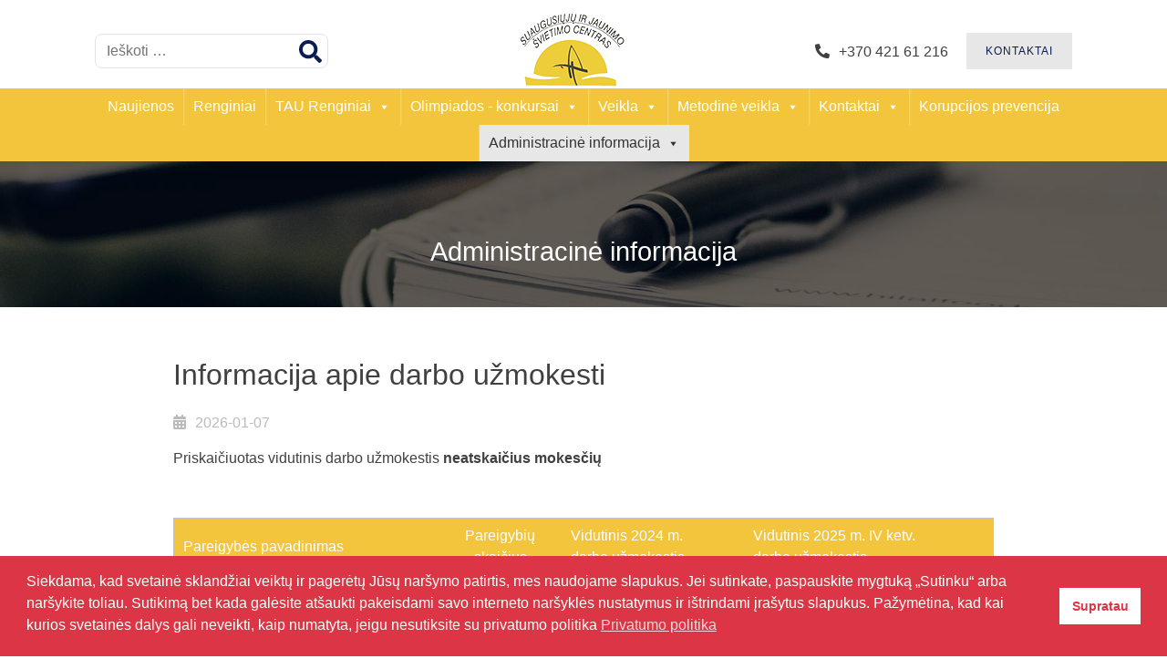

--- FILE ---
content_type: text/html; charset=UTF-8
request_url: https://sjscpakruojis.lt/informacija-apie-darbo-uzmokesti/
body_size: 11989
content:
<!doctype html>
<html lang="lt-LT">
<head>
	<meta charset="UTF-8">
	<meta name="viewport" content="width=device-width, initial-scale=1">


	<meta name='robots' content='index, follow, max-image-preview:large, max-snippet:-1, max-video-preview:-1' />

	<!-- This site is optimized with the Yoast SEO plugin v26.7 - https://yoast.com/wordpress/plugins/seo/ -->
	<title>Informacija apie darbo užmokesti - Pakruojo suaugusiųjų ir jaunimo švietimo centro</title>
	<link rel="canonical" href="https://sjscpakruojis.lt/informacija-apie-darbo-uzmokesti/" />
	<meta property="og:locale" content="lt_LT" />
	<meta property="og:type" content="article" />
	<meta property="og:title" content="Informacija apie darbo užmokesti - Pakruojo suaugusiųjų ir jaunimo švietimo centro" />
	<meta property="og:description" content="Priskaičiuotas vidutinis darbo užmokestis neatskaičius mokesčių &nbsp; Pareigybės pavadinimas Pareigybių skaičius Vidutinis 2024 m. darbo užmokestis Vidutinis 2025 m. IV ketv. darbo užmokestis Finansininkas 8,75 1696 € 2199 € Metodininkas 3 1910 € 2428 € Padalinio PPT specialistas 4 2504 € 2998 € Specialistas 3,75 1678 € 1863 € Darbininkas 2,5 924 € 1038 € [&hellip;]" />
	<meta property="og:url" content="https://sjscpakruojis.lt/informacija-apie-darbo-uzmokesti/" />
	<meta property="og:site_name" content="Pakruojo suaugusiųjų ir jaunimo švietimo centro" />
	<meta property="article:publisher" content="https://www.facebook.com/Pakrsjc" />
	<meta property="article:published_time" content="2026-01-07T10:02:53+00:00" />
	<meta property="article:modified_time" content="2026-01-08T14:39:38+00:00" />
	<meta name="author" content="admin" />
	<meta name="twitter:card" content="summary_large_image" />
	<meta name="twitter:label1" content="Written by" />
	<meta name="twitter:data1" content="admin" />
	<meta name="twitter:label2" content="Est. reading time" />
	<meta name="twitter:data2" content="1 minutė" />
	<script type="application/ld+json" class="yoast-schema-graph">{"@context":"https://schema.org","@graph":[{"@type":"Article","@id":"https://sjscpakruojis.lt/informacija-apie-darbo-uzmokesti/#article","isPartOf":{"@id":"https://sjscpakruojis.lt/informacija-apie-darbo-uzmokesti/"},"author":{"name":"admin","@id":"https://sjscpakruojis.lt/#/schema/person/e5b171fe912f3c48c09c3e71471d5e42"},"headline":"Informacija apie darbo užmokesti","datePublished":"2026-01-07T10:02:53+00:00","dateModified":"2026-01-08T14:39:38+00:00","mainEntityOfPage":{"@id":"https://sjscpakruojis.lt/informacija-apie-darbo-uzmokesti/"},"wordCount":43,"publisher":{"@id":"https://sjscpakruojis.lt/#organization"},"articleSection":["Administracinė informacija"],"inLanguage":"lt-LT"},{"@type":"WebPage","@id":"https://sjscpakruojis.lt/informacija-apie-darbo-uzmokesti/","url":"https://sjscpakruojis.lt/informacija-apie-darbo-uzmokesti/","name":"Informacija apie darbo užmokesti - Pakruojo suaugusiųjų ir jaunimo švietimo centro","isPartOf":{"@id":"https://sjscpakruojis.lt/#website"},"datePublished":"2026-01-07T10:02:53+00:00","dateModified":"2026-01-08T14:39:38+00:00","breadcrumb":{"@id":"https://sjscpakruojis.lt/informacija-apie-darbo-uzmokesti/#breadcrumb"},"inLanguage":"lt-LT","potentialAction":[{"@type":"ReadAction","target":["https://sjscpakruojis.lt/informacija-apie-darbo-uzmokesti/"]}]},{"@type":"BreadcrumbList","@id":"https://sjscpakruojis.lt/informacija-apie-darbo-uzmokesti/#breadcrumb","itemListElement":[{"@type":"ListItem","position":1,"name":"Home","item":"https://sjscpakruojis.lt/"},{"@type":"ListItem","position":2,"name":"Informacija apie darbo užmokesti"}]},{"@type":"WebSite","@id":"https://sjscpakruojis.lt/#website","url":"https://sjscpakruojis.lt/","name":"Pakruojo suaugusiųjų ir jaunimo švietimo centro","description":"Pakruojo suaugusiųjų ir jaunimo švietimo centro","publisher":{"@id":"https://sjscpakruojis.lt/#organization"},"potentialAction":[{"@type":"SearchAction","target":{"@type":"EntryPoint","urlTemplate":"https://sjscpakruojis.lt/?s={search_term_string}"},"query-input":{"@type":"PropertyValueSpecification","valueRequired":true,"valueName":"search_term_string"}}],"inLanguage":"lt-LT"},{"@type":"Organization","@id":"https://sjscpakruojis.lt/#organization","name":"Pakruojo suaugusiųjų ir jaunimo švietimo centro","url":"https://sjscpakruojis.lt/","logo":{"@type":"ImageObject","inLanguage":"lt-LT","@id":"https://sjscpakruojis.lt/#/schema/logo/image/","url":"https://sjscpakruojis.lt/wp-content/uploads/2021/04/centro-logo-mazas.png","contentUrl":"https://sjscpakruojis.lt/wp-content/uploads/2021/04/centro-logo-mazas.png","width":117,"height":80,"caption":"Pakruojo suaugusiųjų ir jaunimo švietimo centro"},"image":{"@id":"https://sjscpakruojis.lt/#/schema/logo/image/"},"sameAs":["https://www.facebook.com/Pakrsjc"]},{"@type":"Person","@id":"https://sjscpakruojis.lt/#/schema/person/e5b171fe912f3c48c09c3e71471d5e42","name":"admin","image":{"@type":"ImageObject","inLanguage":"lt-LT","@id":"https://sjscpakruojis.lt/#/schema/person/image/","url":"https://secure.gravatar.com/avatar/8d35dc7f861082fc51e889a5e6590926cad331a2654ca54ab1209791a64f5ae4?s=96&d=mm&r=g","contentUrl":"https://secure.gravatar.com/avatar/8d35dc7f861082fc51e889a5e6590926cad331a2654ca54ab1209791a64f5ae4?s=96&d=mm&r=g","caption":"admin"},"sameAs":["http://www.sjscpakruojis.lt"],"url":"https://sjscpakruojis.lt/author/admin/"}]}</script>
	<!-- / Yoast SEO plugin. -->


<link rel='dns-prefetch' href='//cdnjs.cloudflare.com' />
<link rel='dns-prefetch' href='//unpkg.com' />
<link rel='dns-prefetch' href='//cdn.jsdelivr.net' />
<link rel="alternate" type="application/rss+xml" title="Pakruojo suaugusiųjų ir jaunimo švietimo centro &raquo; Įrašų RSS srautas" href="https://sjscpakruojis.lt/feed/" />
<link rel="alternate" type="application/rss+xml" title="Pakruojo suaugusiųjų ir jaunimo švietimo centro &raquo; Komentarų RSS srautas" href="https://sjscpakruojis.lt/comments/feed/" />
<link rel="alternate" title="oEmbed (JSON)" type="application/json+oembed" href="https://sjscpakruojis.lt/wp-json/oembed/1.0/embed?url=https%3A%2F%2Fsjscpakruojis.lt%2Finformacija-apie-darbo-uzmokesti%2F" />
<link rel="alternate" title="oEmbed (XML)" type="text/xml+oembed" href="https://sjscpakruojis.lt/wp-json/oembed/1.0/embed?url=https%3A%2F%2Fsjscpakruojis.lt%2Finformacija-apie-darbo-uzmokesti%2F&#038;format=xml" />
<style id='wp-img-auto-sizes-contain-inline-css'>
img:is([sizes=auto i],[sizes^="auto," i]){contain-intrinsic-size:3000px 1500px}
/*# sourceURL=wp-img-auto-sizes-contain-inline-css */
</style>
<style id='wp-block-library-inline-css'>
:root{--wp-block-synced-color:#7a00df;--wp-block-synced-color--rgb:122,0,223;--wp-bound-block-color:var(--wp-block-synced-color);--wp-editor-canvas-background:#ddd;--wp-admin-theme-color:#007cba;--wp-admin-theme-color--rgb:0,124,186;--wp-admin-theme-color-darker-10:#006ba1;--wp-admin-theme-color-darker-10--rgb:0,107,160.5;--wp-admin-theme-color-darker-20:#005a87;--wp-admin-theme-color-darker-20--rgb:0,90,135;--wp-admin-border-width-focus:2px}@media (min-resolution:192dpi){:root{--wp-admin-border-width-focus:1.5px}}.wp-element-button{cursor:pointer}:root .has-very-light-gray-background-color{background-color:#eee}:root .has-very-dark-gray-background-color{background-color:#313131}:root .has-very-light-gray-color{color:#eee}:root .has-very-dark-gray-color{color:#313131}:root .has-vivid-green-cyan-to-vivid-cyan-blue-gradient-background{background:linear-gradient(135deg,#00d084,#0693e3)}:root .has-purple-crush-gradient-background{background:linear-gradient(135deg,#34e2e4,#4721fb 50%,#ab1dfe)}:root .has-hazy-dawn-gradient-background{background:linear-gradient(135deg,#faaca8,#dad0ec)}:root .has-subdued-olive-gradient-background{background:linear-gradient(135deg,#fafae1,#67a671)}:root .has-atomic-cream-gradient-background{background:linear-gradient(135deg,#fdd79a,#004a59)}:root .has-nightshade-gradient-background{background:linear-gradient(135deg,#330968,#31cdcf)}:root .has-midnight-gradient-background{background:linear-gradient(135deg,#020381,#2874fc)}:root{--wp--preset--font-size--normal:16px;--wp--preset--font-size--huge:42px}.has-regular-font-size{font-size:1em}.has-larger-font-size{font-size:2.625em}.has-normal-font-size{font-size:var(--wp--preset--font-size--normal)}.has-huge-font-size{font-size:var(--wp--preset--font-size--huge)}.has-text-align-center{text-align:center}.has-text-align-left{text-align:left}.has-text-align-right{text-align:right}.has-fit-text{white-space:nowrap!important}#end-resizable-editor-section{display:none}.aligncenter{clear:both}.items-justified-left{justify-content:flex-start}.items-justified-center{justify-content:center}.items-justified-right{justify-content:flex-end}.items-justified-space-between{justify-content:space-between}.screen-reader-text{border:0;clip-path:inset(50%);height:1px;margin:-1px;overflow:hidden;padding:0;position:absolute;width:1px;word-wrap:normal!important}.screen-reader-text:focus{background-color:#ddd;clip-path:none;color:#444;display:block;font-size:1em;height:auto;left:5px;line-height:normal;padding:15px 23px 14px;text-decoration:none;top:5px;width:auto;z-index:100000}html :where(.has-border-color){border-style:solid}html :where([style*=border-top-color]){border-top-style:solid}html :where([style*=border-right-color]){border-right-style:solid}html :where([style*=border-bottom-color]){border-bottom-style:solid}html :where([style*=border-left-color]){border-left-style:solid}html :where([style*=border-width]){border-style:solid}html :where([style*=border-top-width]){border-top-style:solid}html :where([style*=border-right-width]){border-right-style:solid}html :where([style*=border-bottom-width]){border-bottom-style:solid}html :where([style*=border-left-width]){border-left-style:solid}html :where(img[class*=wp-image-]){height:auto;max-width:100%}:where(figure){margin:0 0 1em}html :where(.is-position-sticky){--wp-admin--admin-bar--position-offset:var(--wp-admin--admin-bar--height,0px)}@media screen and (max-width:600px){html :where(.is-position-sticky){--wp-admin--admin-bar--position-offset:0px}}

/*# sourceURL=wp-block-library-inline-css */
</style><style id='global-styles-inline-css'>
:root{--wp--preset--aspect-ratio--square: 1;--wp--preset--aspect-ratio--4-3: 4/3;--wp--preset--aspect-ratio--3-4: 3/4;--wp--preset--aspect-ratio--3-2: 3/2;--wp--preset--aspect-ratio--2-3: 2/3;--wp--preset--aspect-ratio--16-9: 16/9;--wp--preset--aspect-ratio--9-16: 9/16;--wp--preset--color--black: #000000;--wp--preset--color--cyan-bluish-gray: #abb8c3;--wp--preset--color--white: #ffffff;--wp--preset--color--pale-pink: #f78da7;--wp--preset--color--vivid-red: #cf2e2e;--wp--preset--color--luminous-vivid-orange: #ff6900;--wp--preset--color--luminous-vivid-amber: #fcb900;--wp--preset--color--light-green-cyan: #7bdcb5;--wp--preset--color--vivid-green-cyan: #00d084;--wp--preset--color--pale-cyan-blue: #8ed1fc;--wp--preset--color--vivid-cyan-blue: #0693e3;--wp--preset--color--vivid-purple: #9b51e0;--wp--preset--gradient--vivid-cyan-blue-to-vivid-purple: linear-gradient(135deg,rgb(6,147,227) 0%,rgb(155,81,224) 100%);--wp--preset--gradient--light-green-cyan-to-vivid-green-cyan: linear-gradient(135deg,rgb(122,220,180) 0%,rgb(0,208,130) 100%);--wp--preset--gradient--luminous-vivid-amber-to-luminous-vivid-orange: linear-gradient(135deg,rgb(252,185,0) 0%,rgb(255,105,0) 100%);--wp--preset--gradient--luminous-vivid-orange-to-vivid-red: linear-gradient(135deg,rgb(255,105,0) 0%,rgb(207,46,46) 100%);--wp--preset--gradient--very-light-gray-to-cyan-bluish-gray: linear-gradient(135deg,rgb(238,238,238) 0%,rgb(169,184,195) 100%);--wp--preset--gradient--cool-to-warm-spectrum: linear-gradient(135deg,rgb(74,234,220) 0%,rgb(151,120,209) 20%,rgb(207,42,186) 40%,rgb(238,44,130) 60%,rgb(251,105,98) 80%,rgb(254,248,76) 100%);--wp--preset--gradient--blush-light-purple: linear-gradient(135deg,rgb(255,206,236) 0%,rgb(152,150,240) 100%);--wp--preset--gradient--blush-bordeaux: linear-gradient(135deg,rgb(254,205,165) 0%,rgb(254,45,45) 50%,rgb(107,0,62) 100%);--wp--preset--gradient--luminous-dusk: linear-gradient(135deg,rgb(255,203,112) 0%,rgb(199,81,192) 50%,rgb(65,88,208) 100%);--wp--preset--gradient--pale-ocean: linear-gradient(135deg,rgb(255,245,203) 0%,rgb(182,227,212) 50%,rgb(51,167,181) 100%);--wp--preset--gradient--electric-grass: linear-gradient(135deg,rgb(202,248,128) 0%,rgb(113,206,126) 100%);--wp--preset--gradient--midnight: linear-gradient(135deg,rgb(2,3,129) 0%,rgb(40,116,252) 100%);--wp--preset--font-size--small: 13px;--wp--preset--font-size--medium: 20px;--wp--preset--font-size--large: 36px;--wp--preset--font-size--x-large: 42px;--wp--preset--spacing--20: 0.44rem;--wp--preset--spacing--30: 0.67rem;--wp--preset--spacing--40: 1rem;--wp--preset--spacing--50: 1.5rem;--wp--preset--spacing--60: 2.25rem;--wp--preset--spacing--70: 3.38rem;--wp--preset--spacing--80: 5.06rem;--wp--preset--shadow--natural: 6px 6px 9px rgba(0, 0, 0, 0.2);--wp--preset--shadow--deep: 12px 12px 50px rgba(0, 0, 0, 0.4);--wp--preset--shadow--sharp: 6px 6px 0px rgba(0, 0, 0, 0.2);--wp--preset--shadow--outlined: 6px 6px 0px -3px rgb(255, 255, 255), 6px 6px rgb(0, 0, 0);--wp--preset--shadow--crisp: 6px 6px 0px rgb(0, 0, 0);}:where(.is-layout-flex){gap: 0.5em;}:where(.is-layout-grid){gap: 0.5em;}body .is-layout-flex{display: flex;}.is-layout-flex{flex-wrap: wrap;align-items: center;}.is-layout-flex > :is(*, div){margin: 0;}body .is-layout-grid{display: grid;}.is-layout-grid > :is(*, div){margin: 0;}:where(.wp-block-columns.is-layout-flex){gap: 2em;}:where(.wp-block-columns.is-layout-grid){gap: 2em;}:where(.wp-block-post-template.is-layout-flex){gap: 1.25em;}:where(.wp-block-post-template.is-layout-grid){gap: 1.25em;}.has-black-color{color: var(--wp--preset--color--black) !important;}.has-cyan-bluish-gray-color{color: var(--wp--preset--color--cyan-bluish-gray) !important;}.has-white-color{color: var(--wp--preset--color--white) !important;}.has-pale-pink-color{color: var(--wp--preset--color--pale-pink) !important;}.has-vivid-red-color{color: var(--wp--preset--color--vivid-red) !important;}.has-luminous-vivid-orange-color{color: var(--wp--preset--color--luminous-vivid-orange) !important;}.has-luminous-vivid-amber-color{color: var(--wp--preset--color--luminous-vivid-amber) !important;}.has-light-green-cyan-color{color: var(--wp--preset--color--light-green-cyan) !important;}.has-vivid-green-cyan-color{color: var(--wp--preset--color--vivid-green-cyan) !important;}.has-pale-cyan-blue-color{color: var(--wp--preset--color--pale-cyan-blue) !important;}.has-vivid-cyan-blue-color{color: var(--wp--preset--color--vivid-cyan-blue) !important;}.has-vivid-purple-color{color: var(--wp--preset--color--vivid-purple) !important;}.has-black-background-color{background-color: var(--wp--preset--color--black) !important;}.has-cyan-bluish-gray-background-color{background-color: var(--wp--preset--color--cyan-bluish-gray) !important;}.has-white-background-color{background-color: var(--wp--preset--color--white) !important;}.has-pale-pink-background-color{background-color: var(--wp--preset--color--pale-pink) !important;}.has-vivid-red-background-color{background-color: var(--wp--preset--color--vivid-red) !important;}.has-luminous-vivid-orange-background-color{background-color: var(--wp--preset--color--luminous-vivid-orange) !important;}.has-luminous-vivid-amber-background-color{background-color: var(--wp--preset--color--luminous-vivid-amber) !important;}.has-light-green-cyan-background-color{background-color: var(--wp--preset--color--light-green-cyan) !important;}.has-vivid-green-cyan-background-color{background-color: var(--wp--preset--color--vivid-green-cyan) !important;}.has-pale-cyan-blue-background-color{background-color: var(--wp--preset--color--pale-cyan-blue) !important;}.has-vivid-cyan-blue-background-color{background-color: var(--wp--preset--color--vivid-cyan-blue) !important;}.has-vivid-purple-background-color{background-color: var(--wp--preset--color--vivid-purple) !important;}.has-black-border-color{border-color: var(--wp--preset--color--black) !important;}.has-cyan-bluish-gray-border-color{border-color: var(--wp--preset--color--cyan-bluish-gray) !important;}.has-white-border-color{border-color: var(--wp--preset--color--white) !important;}.has-pale-pink-border-color{border-color: var(--wp--preset--color--pale-pink) !important;}.has-vivid-red-border-color{border-color: var(--wp--preset--color--vivid-red) !important;}.has-luminous-vivid-orange-border-color{border-color: var(--wp--preset--color--luminous-vivid-orange) !important;}.has-luminous-vivid-amber-border-color{border-color: var(--wp--preset--color--luminous-vivid-amber) !important;}.has-light-green-cyan-border-color{border-color: var(--wp--preset--color--light-green-cyan) !important;}.has-vivid-green-cyan-border-color{border-color: var(--wp--preset--color--vivid-green-cyan) !important;}.has-pale-cyan-blue-border-color{border-color: var(--wp--preset--color--pale-cyan-blue) !important;}.has-vivid-cyan-blue-border-color{border-color: var(--wp--preset--color--vivid-cyan-blue) !important;}.has-vivid-purple-border-color{border-color: var(--wp--preset--color--vivid-purple) !important;}.has-vivid-cyan-blue-to-vivid-purple-gradient-background{background: var(--wp--preset--gradient--vivid-cyan-blue-to-vivid-purple) !important;}.has-light-green-cyan-to-vivid-green-cyan-gradient-background{background: var(--wp--preset--gradient--light-green-cyan-to-vivid-green-cyan) !important;}.has-luminous-vivid-amber-to-luminous-vivid-orange-gradient-background{background: var(--wp--preset--gradient--luminous-vivid-amber-to-luminous-vivid-orange) !important;}.has-luminous-vivid-orange-to-vivid-red-gradient-background{background: var(--wp--preset--gradient--luminous-vivid-orange-to-vivid-red) !important;}.has-very-light-gray-to-cyan-bluish-gray-gradient-background{background: var(--wp--preset--gradient--very-light-gray-to-cyan-bluish-gray) !important;}.has-cool-to-warm-spectrum-gradient-background{background: var(--wp--preset--gradient--cool-to-warm-spectrum) !important;}.has-blush-light-purple-gradient-background{background: var(--wp--preset--gradient--blush-light-purple) !important;}.has-blush-bordeaux-gradient-background{background: var(--wp--preset--gradient--blush-bordeaux) !important;}.has-luminous-dusk-gradient-background{background: var(--wp--preset--gradient--luminous-dusk) !important;}.has-pale-ocean-gradient-background{background: var(--wp--preset--gradient--pale-ocean) !important;}.has-electric-grass-gradient-background{background: var(--wp--preset--gradient--electric-grass) !important;}.has-midnight-gradient-background{background: var(--wp--preset--gradient--midnight) !important;}.has-small-font-size{font-size: var(--wp--preset--font-size--small) !important;}.has-medium-font-size{font-size: var(--wp--preset--font-size--medium) !important;}.has-large-font-size{font-size: var(--wp--preset--font-size--large) !important;}.has-x-large-font-size{font-size: var(--wp--preset--font-size--x-large) !important;}
/*# sourceURL=global-styles-inline-css */
</style>

<style id='classic-theme-styles-inline-css'>
/*! This file is auto-generated */
.wp-block-button__link{color:#fff;background-color:#32373c;border-radius:9999px;box-shadow:none;text-decoration:none;padding:calc(.667em + 2px) calc(1.333em + 2px);font-size:1.125em}.wp-block-file__button{background:#32373c;color:#fff;text-decoration:none}
/*# sourceURL=/wp-includes/css/classic-themes.min.css */
</style>
<link rel='stylesheet' id='contact-form-7-css' href='https://sjscpakruojis.lt/wp-content/plugins/contact-form-7/includes/css/styles.css?ver=6.1.4' media='all' />
<link rel='stylesheet' id='nsc_bar_nice-cookie-consent-css' href='https://sjscpakruojis.lt/wp-content/plugins/beautiful-and-responsive-cookie-consent/public/cookieNSCconsent.min.css?ver=4.9.2' media='all' />
<link rel='stylesheet' id='megamenu-css' href='https://sjscpakruojis.lt/wp-content/uploads/maxmegamenu/style.css?ver=47e3b6' media='all' />
<link rel='stylesheet' id='dashicons-css' href='https://sjscpakruojis.lt/wp-includes/css/dashicons.min.css?ver=6.9' media='all' />
<link rel='stylesheet' id='bootstrap-css' href='https://cdn.jsdelivr.net/npm/bootstrap@5.3.3/dist/css/bootstrap.min.css?ver=1.0.7' media='all' />
<link rel='stylesheet' id='fontawesome-css' href='https://sjscpakruojis.lt/wp-content/themes/manto/lib/fontawesome/css/all.css?ver=1.0.7' media='all' />
<link rel='stylesheet' id='fancybox-css' href='https://cdnjs.cloudflare.com/ajax/libs/fancybox/3.5.7/jquery.fancybox.css?ver=1.0.7' media='all' />
<link rel='stylesheet' id='swiper-css' href='https://unpkg.com/swiper/swiper-bundle.min.css?ver=1.0.7' media='all' />
<link rel='stylesheet' id='jqueri-ui-css' href='https://sjscpakruojis.lt/wp-content/themes/manto/lib/jquery-ui-1.12.1.custom/jquery-ui.css?ver=1.0.7' media='all' />
<link rel='stylesheet' id='manto-style-css' href='https://sjscpakruojis.lt/wp-content/themes/manto/style.css?ver=1.0.7' media='all' />
<script src="https://sjscpakruojis.lt/wp-includes/js/jquery/jquery.min.js?ver=3.7.1" id="jquery-core-js"></script>
<script src="https://sjscpakruojis.lt/wp-includes/js/jquery/jquery-migrate.min.js?ver=3.4.1" id="jquery-migrate-js"></script>
<link rel="https://api.w.org/" href="https://sjscpakruojis.lt/wp-json/" /><link rel="alternate" title="JSON" type="application/json" href="https://sjscpakruojis.lt/wp-json/wp/v2/posts/218" /><link rel="EditURI" type="application/rsd+xml" title="RSD" href="https://sjscpakruojis.lt/xmlrpc.php?rsd" />
<meta name="generator" content="WordPress 6.9" />
<link rel='shortlink' href='https://sjscpakruojis.lt/?p=218' />
<!-- Google tag (gtag.js) -->
<script async src="https://www.googletagmanager.com/gtag/js?id=G-K9QYP3EZC0"></script>
<script>
  window.dataLayer = window.dataLayer || [];
  function gtag(){dataLayer.push(arguments);}
  gtag('js', new Date());

  gtag('config', 'G-K9QYP3EZC0');
</script><style type="text/css">/** Mega Menu CSS: fs **/</style>
</head>
<body class="wp-singular post-template-default single single-post postid-218 single-format-standard wp-theme-manto mega-menu-menu-1">

	<header id="header-1" class="site-header">
		
		<div class="top-bar">
			<div class="paieska colum"><form role="search" method="get" class="search-form" action="https://sjscpakruojis.lt/">
				<label>
					<span class="screen-reader-text">Ieškoti:</span>
					<input type="search" class="search-field" placeholder="Ieškoti &hellip;" value="" name="s" />
				</label>
				<input type="submit" class="search-submit" value="Paieška" />
			</form></div>
			<div class="logo"><a href="https://sjscpakruojis.lt"><img src="https://sjscpakruojis.lt/wp-content/themes/manto/headers/centro-logo-mazas.png"></a></div>
			<div class="kontaktai"><p><i class="fas fa-phone-alt"></i>+370 421 61 216</p><p><a href="https://sjscpakruojis.lt/category/kontaktai/suaugusiuju-ir-jaunimo-svietimo-centras" class="grey-button">KONTAKTAI</a></p></div>
		
			<nav>			
					<div id="mega-menu-wrap-menu-1" class="mega-menu-wrap"><div class="mega-menu-toggle"><div class="mega-toggle-blocks-left"><div class='mega-toggle-block mega-menu-toggle-animated-block mega-toggle-block-1' id='mega-toggle-block-1'><button aria-label="Toggle Menu" class="mega-toggle-animated mega-toggle-animated-slider" type="button" aria-expanded="false">
                  <span class="mega-toggle-animated-box">
                    <span class="mega-toggle-animated-inner"></span>
                  </span>
                </button></div></div><div class="mega-toggle-blocks-center"></div><div class="mega-toggle-blocks-right"></div></div><ul id="mega-menu-menu-1" class="mega-menu max-mega-menu mega-menu-horizontal mega-no-js" data-event="click" data-effect="fade_up" data-effect-speed="200" data-effect-mobile="slide" data-effect-speed-mobile="200" data-mobile-force-width="body" data-second-click="go" data-document-click="collapse" data-vertical-behaviour="standard" data-breakpoint="768" data-unbind="true" data-mobile-state="collapse_all" data-mobile-direction="vertical" data-hover-intent-timeout="300" data-hover-intent-interval="100"><li class="mega-menu-item mega-menu-item-type-taxonomy mega-menu-item-object-category mega-align-bottom-left mega-menu-flyout mega-menu-item-96" id="mega-menu-item-96"><a class="mega-menu-link" href="https://sjscpakruojis.lt/category/naujienos/" tabindex="0">Naujienos</a></li><li class="mega-menu-item mega-menu-item-type-taxonomy mega-menu-item-object-category mega-align-bottom-left mega-menu-flyout mega-menu-item-139" id="mega-menu-item-139"><a class="mega-menu-link" href="https://sjscpakruojis.lt/category/renginiai/" tabindex="0">Renginiai</a></li><li class="mega-menu-item mega-menu-item-type-custom mega-menu-item-object-custom mega-menu-item-has-children mega-align-bottom-left mega-menu-flyout mega-menu-item-8348" id="mega-menu-item-8348"><a class="mega-menu-link" href="#" aria-expanded="false" tabindex="0">TAU Renginiai<span class="mega-indicator" aria-hidden="true"></span></a>
<ul class="mega-sub-menu">
<li class="mega-menu-item mega-menu-item-type-taxonomy mega-menu-item-object-category mega-menu-item-8346" id="mega-menu-item-8346"><a class="mega-menu-link" href="https://sjscpakruojis.lt/category/tau/tau-pakruojo/">TAU Pakruojo</a></li><li class="mega-menu-item mega-menu-item-type-taxonomy mega-menu-item-object-category mega-menu-item-8347" id="mega-menu-item-8347"><a class="mega-menu-link" href="https://sjscpakruojis.lt/category/tau/tau-rozalimo/">TAU Rozalimo</a></li></ul>
</li><li class="mega-menu-item mega-menu-item-type-taxonomy mega-menu-item-object-category mega-menu-item-has-children mega-align-bottom-left mega-menu-flyout mega-menu-item-560" id="mega-menu-item-560"><a class="mega-menu-link" href="https://sjscpakruojis.lt/category/olimpiados/" aria-expanded="false" tabindex="0">Olimpiados - konkursai<span class="mega-indicator" aria-hidden="true"></span></a>
<ul class="mega-sub-menu">
<li class="mega-menu-item mega-menu-item-type-post_type mega-menu-item-object-post mega-menu-item-2457" id="mega-menu-item-2457"><a class="mega-menu-link" href="https://sjscpakruojis.lt/dokumentacija/">Dokumentacija</a></li><li class="mega-menu-item mega-menu-item-type-taxonomy mega-menu-item-object-category mega-menu-item-204" id="mega-menu-item-204"><a class="mega-menu-link" href="https://sjscpakruojis.lt/category/olimpiados/rezultatai/">Rezultatai</a></li><li class="mega-menu-item mega-menu-item-type-post_type mega-menu-item-object-post mega-menu-item-2048" id="mega-menu-item-2048"><a class="mega-menu-link" href="https://sjscpakruojis.lt/registracija/">Registracija</a></li><li class="mega-menu-item mega-menu-item-type-custom mega-menu-item-object-custom mega-menu-item-3012" id="mega-menu-item-3012"><a class="mega-menu-link" href="http://www.sjscpakruojis.lt/sutikimas/">Sutikimas dėl asmens duomenų ...</a></li></ul>
</li><li class="mega-menu-item mega-menu-item-type-custom mega-menu-item-object-custom mega-menu-item-has-children mega-menu-megamenu mega-menu-grid mega-align-bottom-left mega-menu-grid mega-menu-item-171" id="mega-menu-item-171"><a class="mega-menu-link" href="#" aria-expanded="false" tabindex="0">Veikla<span class="mega-indicator" aria-hidden="true"></span></a>
<ul class="mega-sub-menu" role='presentation'>
<li class="mega-menu-row" id="mega-menu-171-0">
	<ul class="mega-sub-menu" style='--columns:12' role='presentation'>
<li class="mega-menu-column mega-menu-columns-2-of-12" style="--columns:12; --span:2" id="mega-menu-171-0-0"></li><li class="mega-menu-column mega-menu-columns-3-of-12" style="--columns:12; --span:3" id="mega-menu-171-0-1">
		<ul class="mega-sub-menu">
<li class="mega-menu-item mega-menu-item-type-widget widget_nav_menu mega-menu-item-nav_menu-8" id="mega-menu-item-nav_menu-8"><h4 class="mega-block-title">Veiklos mokiniams</h4><div class="menu-veiklos-mokiniams-container"><ul id="menu-veiklos-mokiniams" class="menu"><li id="menu-item-637" class="menu-item menu-item-type-taxonomy menu-item-object-category menu-item-637"><a href="https://sjscpakruojis.lt/category/veiklos-jaunimui/ugdymas-karjerai/">Ugdymas karjerai</a></li>
<li id="menu-item-2060" class="menu-item menu-item-type-post_type menu-item-object-post menu-item-2060"><a href="https://sjscpakruojis.lt/savanoriams/">Savanoriauk</a></li>
<li id="menu-item-4513" class="menu-item menu-item-type-custom menu-item-object-custom menu-item-4513"><a href="http://www.sjscpakruojis.lt/wp-content/uploads/2023/02/steam.jpg">STEAM&#8217;uko klasė</a></li>
</ul></div></li><li class="mega-menu-item mega-menu-item-type-widget widget_nav_menu mega-menu-item-nav_menu-9" id="mega-menu-item-nav_menu-9"><h4 class="mega-block-title">Suaugusiųjų švietimas</h4><div class="menu-suaugusiuju-svietimas-container"><ul id="menu-suaugusiuju-svietimas" class="menu"><li id="menu-item-892" class="menu-item menu-item-type-taxonomy menu-item-object-category menu-item-892"><a href="https://sjscpakruojis.lt/category/suaugusiuju-svietimas/projektai/">Projektai</a></li>
<li id="menu-item-8485" class="menu-item menu-item-type-post_type menu-item-object-post menu-item-8485"><a href="https://sjscpakruojis.lt/projektu-suvestine/">Projektų suvestinė</a></li>
<li id="menu-item-2075" class="menu-item menu-item-type-post_type menu-item-object-post menu-item-2075"><a href="https://sjscpakruojis.lt/neformalus-suaugusiuju-svietimo-dokumentai/">NSŠ dokumentai</a></li>
</ul></div></li>		</ul>
</li><li class="mega-menu-column mega-menu-columns-3-of-12" style="--columns:12; --span:3" id="mega-menu-171-0-2">
		<ul class="mega-sub-menu">
<li class="mega-menu-item mega-menu-item-type-widget widget_nav_menu mega-menu-item-nav_menu-15" id="mega-menu-item-nav_menu-15"><h4 class="mega-block-title">Kvalifikacijos tobulinimas</h4><div class="menu-kvalifikacijos-tobulinimas-container"><ul id="menu-kvalifikacijos-tobulinimas" class="menu"><li id="menu-item-8404" class="menu-item menu-item-type-post_type menu-item-object-post menu-item-8404"><a href="https://sjscpakruojis.lt/prioritetai/">Prioritetai</a></li>
<li id="menu-item-8256" class="menu-item menu-item-type-taxonomy menu-item-object-category menu-item-8256"><a href="https://sjscpakruojis.lt/category/programos/">Programos</a></li>
<li id="menu-item-8260" class="menu-item menu-item-type-post_type menu-item-object-post menu-item-8260"><a href="https://sjscpakruojis.lt/atnaujinto-ugdymo-turinio-diegimas-pakruojo-rajone/">Atnaujinto ugdymo turinio diegimas Pakruojo rajone</a></li>
<li id="menu-item-8257" class="menu-item menu-item-type-custom menu-item-object-custom menu-item-8257"><a href="https://sjscpakruojis.lt/wp-content/uploads/2025/11/Konsultavimas-ir-vertinimo-kriterijai_V2.pdf">Konsultavimas</a></li>
<li id="menu-item-8262" class="menu-item menu-item-type-custom menu-item-object-custom menu-item-8262"><a href="https://www.sjscpakruojis.lt/wp-content/uploads/2021/06/Kursai_svietimo_centre.pdf">Kursai ir mokymai</a></li>
</ul></div></li>		</ul>
</li><li class="mega-menu-column mega-menu-columns-3-of-12" style="--columns:12; --span:3" id="mega-menu-171-0-3">
		<ul class="mega-sub-menu">
<li class="mega-menu-item mega-menu-item-type-widget widget_nav_menu mega-menu-item-nav_menu-11" id="mega-menu-item-nav_menu-11"><h4 class="mega-block-title">Trečiojo amžiaus universitetas</h4><div class="menu-treciojo-amziaus-universitetas-container"><ul id="menu-treciojo-amziaus-universitetas" class="menu"><li id="menu-item-827" class="menu-item menu-item-type-taxonomy menu-item-object-category menu-item-827"><a href="https://sjscpakruojis.lt/category/tau/">Renginiai</a></li>
<li id="menu-item-2078" class="menu-item menu-item-type-post_type menu-item-object-post menu-item-2078"><a href="https://sjscpakruojis.lt/dokumentai/">Dokumentai</a></li>
</ul></div></li><li class="mega-menu-item mega-menu-item-type-widget widget_nav_menu mega-menu-item-nav_menu-14" id="mega-menu-item-nav_menu-14"><h4 class="mega-block-title">Pedagoginė psichologinė tarnyba</h4><div class="menu-pedagogine-psichologine-tarnyba-container"><ul id="menu-pedagogine-psichologine-tarnyba" class="menu"><li id="menu-item-4542" class="menu-item menu-item-type-post_type menu-item-object-post menu-item-4542"><a href="https://sjscpakruojis.lt/teikiamos-paslaugos/">Teikiamos paslaugos</a></li>
<li id="menu-item-4547" class="menu-item menu-item-type-post_type menu-item-object-post menu-item-4547"><a href="https://sjscpakruojis.lt/tarnybos-specialistai/">Tarnybos specialistai</a></li>
</ul></div></li>		</ul>
</li>	</ul>
</li><li class="mega-menu-row" id="mega-menu-171-1">
	<ul class="mega-sub-menu" style='--columns:12' role='presentation'>
<li class="mega-menu-column mega-menu-columns-2-of-12" style="--columns:12; --span:2" id="mega-menu-171-1-0"></li><li class="mega-menu-column mega-menu-columns-3-of-12" style="--columns:12; --span:3" id="mega-menu-171-1-1"></li>	</ul>
</li></ul>
</li><li class="mega-menu-item mega-menu-item-type-taxonomy mega-menu-item-object-category mega-menu-item-has-children mega-menu-megamenu mega-menu-grid mega-align-bottom-left mega-menu-grid mega-menu-item-257" id="mega-menu-item-257"><a class="mega-menu-link" href="https://sjscpakruojis.lt/category/metodine-veikla/" aria-expanded="false" tabindex="0">Metodinė veikla<span class="mega-indicator" aria-hidden="true"></span></a>
<ul class="mega-sub-menu" role='presentation'>
<li class="mega-menu-row" id="mega-menu-257-0">
	<ul class="mega-sub-menu" style='--columns:12' role='presentation'>
<li class="mega-menu-column mega-menu-columns-1-of-12" style="--columns:12; --span:1" id="mega-menu-257-0-0"></li><li class="mega-menu-column mega-menu-columns-3-of-12" style="--columns:12; --span:3" id="mega-menu-257-0-1">
		<ul class="mega-sub-menu">
<li class="mega-menu-item mega-menu-item-type-widget widget_nav_menu mega-menu-item-nav_menu-6" id="mega-menu-item-nav_menu-6"><h4 class="mega-block-title">Dokumentacija</h4><div class="menu-dokumentacija-container"><ul id="menu-dokumentacija" class="menu"><li id="menu-item-2081" class="menu-item menu-item-type-post_type menu-item-object-post menu-item-2081"><a href="https://sjscpakruojis.lt/rajono-mokytoju-metodiniu-bureliu-pirmininkai-2020-2021/">Metodinių būrelių pirmininkai</a></li>
<li id="menu-item-495" class="menu-item menu-item-type-custom menu-item-object-custom menu-item-495"><a href="https://sjscpakruojis.lt/wp-content/uploads/2025/10/Metodines-veiklos-organizavimo-tvarka-2021.pdf">Metodinės veiklos organizavimo tvarka</a></li>
<li id="menu-item-496" class="menu-item menu-item-type-custom menu-item-object-custom menu-item-496"><a href="https://www.sjscpakruojis.lt/wp-content/uploads/2021/11/Bureliu-nuostatai2021.doc">Metodinio būrelio veiklos nuostatai</a></li>
<li id="menu-item-2084" class="menu-item menu-item-type-post_type menu-item-object-post menu-item-2084"><a href="https://sjscpakruojis.lt/dokumentacija-4/">Visa dokumentacija</a></li>
</ul></div></li><li class="mega-menu-item mega-menu-item-type-widget widget_nav_menu mega-menu-item-nav_menu-7" id="mega-menu-item-nav_menu-7"><h4 class="mega-block-title">Edukacinės patirties banko medžiaga</h4><div class="menu-edukacine-medziaga-container"><ul id="menu-edukacine-medziaga" class="menu"><li id="menu-item-2087" class="menu-item menu-item-type-post_type menu-item-object-post menu-item-2087"><a href="https://sjscpakruojis.lt/metodinio-darbo-kortele/">Metodinio darbo kortelė</a></li>
<li id="menu-item-536" class="menu-item menu-item-type-custom menu-item-object-custom menu-item-536"><a href="https://sjscpakruojis.lt/wp-content/uploads/2025/06/Metodiniai-darbai.pdf">Edukacinės patirties banko medžiagos sąrašas</a></li>
<li id="menu-item-537" class="menu-item menu-item-type-custom menu-item-object-custom menu-item-537"><a href="https://sjscpakruojis.lt/wp-content/uploads/2025/06/Sarasas-geros-patirties-leidiniai-2024-m.pdf">Gerosios patirties leidinių sąrašas</a></li>
</ul></div></li>		</ul>
</li><li class="mega-menu-column mega-Metodiniai mega-būreliai mega-menu-columns-7-of-12 Metodiniai būreliai" style="--columns:12; --span:7" id="mega-menu-257-0-2">
		<ul class="mega-sub-menu">
<li class="mega-menu-item mega-menu-item-type-widget widget_nav_menu mega-menu-item-nav_menu-5" id="mega-menu-item-nav_menu-5"><h4 class="mega-block-title">Metodiniai būreliai</h4><div class="menu-metodiniai-bureliai-container"><ul id="menu-metodiniai-bureliai" class="menu"><li id="menu-item-466" class="menu-item menu-item-type-taxonomy menu-item-object-category menu-item-466"><a href="https://sjscpakruojis.lt/category/metodine-veikla/anglu-klaba/">Anglų kalba</a></li>
<li id="menu-item-467" class="menu-item menu-item-type-taxonomy menu-item-object-category menu-item-467"><a href="https://sjscpakruojis.lt/category/metodine-veikla/biblioteka/">Biblioteka</a></li>
<li id="menu-item-468" class="menu-item menu-item-type-taxonomy menu-item-object-category menu-item-468"><a href="https://sjscpakruojis.lt/category/metodine-veikla/biologija-ir-chemija/">Biologija ir chemija</a></li>
<li id="menu-item-470" class="menu-item menu-item-type-taxonomy menu-item-object-category menu-item-470"><a href="https://sjscpakruojis.lt/category/metodine-veikla/daile/">Dailė</a></li>
<li id="menu-item-471" class="menu-item menu-item-type-taxonomy menu-item-object-category menu-item-471"><a href="https://sjscpakruojis.lt/category/metodine-veikla/dorinis-ugdymas/">Dorinis ugdymas</a></li>
<li id="menu-item-472" class="menu-item menu-item-type-taxonomy menu-item-object-category menu-item-472"><a href="https://sjscpakruojis.lt/category/metodine-veikla/fizika/">Fizika</a></li>
<li id="menu-item-473" class="menu-item menu-item-type-taxonomy menu-item-object-category menu-item-473"><a href="https://sjscpakruojis.lt/category/metodine-veikla/geografija/">Geografija</a></li>
<li id="menu-item-474" class="menu-item menu-item-type-taxonomy menu-item-object-category menu-item-474"><a href="https://sjscpakruojis.lt/category/metodine-veikla/ikimokyklinis/">Ikimokyklinis</a></li>
<li id="menu-item-475" class="menu-item menu-item-type-taxonomy menu-item-object-category menu-item-475"><a href="https://sjscpakruojis.lt/category/metodine-veikla/informatika/">Informatika</a></li>
<li id="menu-item-476" class="menu-item menu-item-type-taxonomy menu-item-object-category menu-item-476"><a href="https://sjscpakruojis.lt/category/metodine-veikla/istorija/">Istorija</a></li>
<li id="menu-item-477" class="menu-item menu-item-type-taxonomy menu-item-object-category menu-item-477"><a href="https://sjscpakruojis.lt/category/metodine-veikla/fizinis-ugdymas/">Fizinis ugdymas</a></li>
<li id="menu-item-478" class="menu-item menu-item-type-taxonomy menu-item-object-category menu-item-478"><a href="https://sjscpakruojis.lt/category/metodine-veikla/lietuviu-kalba/">Lietuvių kalba</a></li>
<li id="menu-item-479" class="menu-item menu-item-type-taxonomy menu-item-object-category menu-item-479"><a href="https://sjscpakruojis.lt/category/metodine-veikla/matematika-ir-ekonomika/">Matematika ir ekonomika</a></li>
<li id="menu-item-480" class="menu-item menu-item-type-taxonomy menu-item-object-category menu-item-480"><a href="https://sjscpakruojis.lt/category/metodine-veikla/muzika/">Muzika</a></li>
<li id="menu-item-481" class="menu-item menu-item-type-taxonomy menu-item-object-category menu-item-481"><a href="https://sjscpakruojis.lt/category/metodine-veikla/pradines-klases/">Pradinės klasės</a></li>
<li id="menu-item-483" class="menu-item menu-item-type-taxonomy menu-item-object-category menu-item-483"><a href="https://sjscpakruojis.lt/category/metodine-veikla/rusu-kalba/">Rusų kalba</a></li>
<li id="menu-item-484" class="menu-item menu-item-type-taxonomy menu-item-object-category menu-item-484"><a href="https://sjscpakruojis.lt/category/metodine-veikla/socialiniai-pedagogai/">Socialiniai pedagogai</a></li>
<li id="menu-item-485" class="menu-item menu-item-type-taxonomy menu-item-object-category menu-item-485"><a href="https://sjscpakruojis.lt/category/metodine-veikla/spec-padagogai-logopedai/">Spec. pedagogai logopedai</a></li>
<li id="menu-item-486" class="menu-item menu-item-type-taxonomy menu-item-object-category menu-item-486"><a href="https://sjscpakruojis.lt/category/metodine-veikla/technologijos/">Technologijos</a></li>
<li id="menu-item-7295" class="menu-item menu-item-type-post_type menu-item-object-post menu-item-7295"><a href="https://sjscpakruojis.lt/pakruojo-rajono-mokytoju-steam-klubas/">Pakruojo rajono mokytojų STEAM klubas</a></li>
</ul></div></li>		</ul>
</li><li class="mega-menu-column mega-menu-columns-1-of-12" style="--columns:12; --span:1" id="mega-menu-257-0-3"></li>	</ul>
</li></ul>
</li><li class="mega-menu-item mega-menu-item-type-taxonomy mega-menu-item-object-category mega-menu-item-has-children mega-align-bottom-left mega-menu-flyout mega-menu-item-2039" id="mega-menu-item-2039"><a class="mega-menu-link" href="https://sjscpakruojis.lt/category/kontaktai/" aria-expanded="false" tabindex="0">Kontaktai<span class="mega-indicator" aria-hidden="true"></span></a>
<ul class="mega-sub-menu">
<li class="mega-menu-item mega-menu-item-type-post_type mega-menu-item-object-post mega-menu-item-192" id="mega-menu-item-192"><a class="mega-menu-link" href="https://sjscpakruojis.lt/apie-mus/">Apie mus</a></li><li class="mega-menu-item mega-menu-item-type-post_type mega-menu-item-object-post mega-menu-item-191" id="mega-menu-item-191"><a class="mega-menu-link" href="https://sjscpakruojis.lt/struktura/">Struktūra</a></li><li class="mega-menu-item mega-menu-item-type-taxonomy mega-menu-item-object-category mega-menu-item-2262" id="mega-menu-item-2262"><a class="mega-menu-link" href="https://sjscpakruojis.lt/category/kontaktai/suaugusiuju-ir-jaunimo-svietimo-centras/">Kontaktai</a></li></ul>
</li><li class="mega-menu-item mega-menu-item-type-taxonomy mega-menu-item-object-category mega-align-bottom-left mega-menu-flyout mega-menu-item-2278" id="mega-menu-item-2278"><a class="mega-menu-link" href="https://sjscpakruojis.lt/category/korupcijos-prevencija/" tabindex="0">Korupcijos prevencija</a></li><li class="mega-menu-item mega-menu-item-type-taxonomy mega-menu-item-object-category mega-current-post-ancestor mega-current-menu-ancestor mega-current-menu-parent mega-current-post-parent mega-menu-item-has-children mega-align-bottom-left mega-menu-flyout mega-menu-item-206" id="mega-menu-item-206"><a class="mega-menu-link" href="https://sjscpakruojis.lt/category/administracine-informacija/" aria-expanded="false" tabindex="0">Administracinė informacija<span class="mega-indicator" aria-hidden="true"></span></a>
<ul class="mega-sub-menu">
<li class="mega-menu-item mega-menu-item-type-post_type mega-menu-item-object-post mega-menu-item-2091" id="mega-menu-item-2091"><a class="mega-menu-link" href="https://sjscpakruojis.lt/pakruojo-suaugusiuju-ir-jaunim-svietimo-centro-nuostatai/">Nuostatai</a></li><li class="mega-menu-item mega-menu-item-type-post_type mega-menu-item-object-post mega-menu-item-215" id="mega-menu-item-215"><a class="mega-menu-link" href="https://sjscpakruojis.lt/viesieji-pirkima/">Viešieji pirkimai</a></li><li class="mega-menu-item mega-menu-item-type-taxonomy mega-menu-item-object-category mega-menu-item-214" id="mega-menu-item-214"><a class="mega-menu-link" href="https://sjscpakruojis.lt/category/administracine-informacija/finansines-ataskaitos/">Finansinės ataskaitos</a></li><li class="mega-menu-item mega-menu-item-type-post_type mega-menu-item-object-post mega-menu-item-2738" id="mega-menu-item-2738"><a class="mega-menu-link" href="https://sjscpakruojis.lt/veiklos-ataskaitos-2/">Veiklos ataskaitos</a></li><li class="mega-menu-item mega-menu-item-type-post_type mega-menu-item-object-post mega-menu-item-8509" id="mega-menu-item-8509"><a class="mega-menu-link" href="https://sjscpakruojis.lt/veiklos-planai/">Veiklos planai</a></li><li class="mega-menu-item mega-menu-item-type-post_type mega-menu-item-object-post mega-current-menu-item mega-menu-item-220" id="mega-menu-item-220"><a class="mega-menu-link" href="https://sjscpakruojis.lt/informacija-apie-darbo-uzmokesti/" aria-current="page">Darbo užmokestis</a></li><li class="mega-menu-item mega-menu-item-type-post_type mega-menu-item-object-post mega-menu-item-227" id="mega-menu-item-227"><a class="mega-menu-link" href="https://sjscpakruojis.lt/asmens-duomenu-apsauga/">Asmens duomenų apsauga</a></li><li class="mega-menu-item mega-menu-item-type-post_type mega-menu-item-object-post mega-menu-item-3280" id="mega-menu-item-3280"><a class="mega-menu-link" href="https://sjscpakruojis.lt/isakymai/">Įsakymai</a></li><li class="mega-menu-item mega-menu-item-type-custom mega-menu-item-object-custom mega-menu-item-8633" id="mega-menu-item-8633"><a class="mega-menu-link" href="https://sjscpakruojis.lt/wp-content/uploads/2025/12/Dovanu-politika-2025.pdf">Dovanų politika</a></li><li class="mega-menu-item mega-menu-item-type-custom mega-menu-item-object-custom mega-menu-item-8489" id="mega-menu-item-8489"><a class="mega-menu-link" href="https://sjscpakruojis.lt/wp-content/uploads/2025/11/SKM_C22725111714540.pdf">Strateginis planas</a></li></ul>
</li></ul></div>							
			</nav>
		

		</div><!-- .top-bar -->


	</header><!-- #masthead -->

	

		
			<div class="page-header">
										<img src="https://sjscpakruojis.lt/wp-content/themes/manto/img/category/administracine-informacija.jpg" />
						
						<h1>Administracinė informacija</h1>			</div><!-- .page-header -->
<main id="primary" class="site-main container">



<article id="post-218" class="content-single post-218 post type-post status-publish format-standard hentry category-administracine-informacija">

	

	<header class="entry-header">
		<h1 class="entry-title pilkas">Informacija apie darbo užmokesti</h1>			<div class="entry-meta">
			
				<i class='fas fa-calendar-alt'></i>2026-01-07			</div><!-- .entry-meta -->
			</header><!-- .entry-header -->
  
	
	<div class="entry-content">
		  
		<p>Priskaičiuotas vidutinis darbo užmokestis <strong>neatskaičius mokesčių</strong></p>
<p>&nbsp;</p>
<table border="0">
<tbody>
<tr>
<th>Pareigybės pavadinimas</th>
<th style="text-align: center;">Pareigybių<br />
skaičius</th>
<th>Vidutinis 2024 m.<br />
darbo užmokestis</th>
<th>Vidutinis 2025 m. IV ketv.<br />
darbo užmokestis</th>
</tr>
<tr>
<td>Finansininkas</td>
<td style="text-align: center;">8,75</td>
<td style="text-align: center;">1696 €</td>
<td style="text-align: center;">2199 €</td>
</tr>
<tr>
<td>Metodininkas</td>
<td style="text-align: center;">3</td>
<td style="text-align: center;">1910 €</td>
<td style="text-align: center;">2428 €</td>
</tr>
<tr>
<td>Padalinio PPT specialistas</td>
<td style="text-align: center;">4</td>
<td style="text-align: center;">2504 €</td>
<td style="text-align: center;">2998 €</td>
</tr>
<tr>
<td>Specialistas</td>
<td style="text-align: center;">3,75</td>
<td style="text-align: center;">1678 €</td>
<td style="text-align: center;">1863 €</td>
</tr>
<tr>
<td>Darbininkas</td>
<td style="text-align: center;">2,5</td>
<td style="text-align: center;">924 €</td>
<td style="text-align: center;">1038 €</td>
</tr>
<tr>
<td>Karjeros specialistas</td>
<td style="text-align: center;">2</td>
<td style="text-align: center;">1763 €</td>
<td style="text-align: center;">2033 €</td>
</tr>
</tbody>
</table></div>
	
	</div><!-- .entry-content -->

	
</article><!-- #post-218 -->

	

		</main><!-- #main -->

<footer>
	<div class=" footer-wrapper ">			
		<div class="kontaktai ">
			<div class="wrapp">	
				<h3>Kontaktai</h3>
				<div><i class="fas fa-info-circle"></i></i>Įmonės kodas 168296770</div>
				<div><i class="fas fa-map-marker-alt"></i>Adresas Vytauto Didžiojo g. 63, Pakruojis LT-83158</div>
				<div><i class="fas fa-phone-alt"></i>Tel. +370 421 61 216</div>
				<div><i class="fas fa-envelope"></i>El. paštas <a href="/cdn-cgi/l/email-protection" class="__cf_email__" data-cfemail="e99988829b9a838aa98e84888085c78a8684">[email&#160;protected]</a></div>
			</div>
		</div>
		<div class="site-info ">	
			<h3>Sekite mus</h3>
			<a href="https://www.facebook.com/Pakrsjc"><i class="fab fa-facebook"></i></a>			
		</div>
		<div class="nuorodos ">
			<div class="wrapper">
				<h3>Nuorodos</h3>
				<div class="menu">
					<div class="menu-footer-container"><ul id="menu-footer" class="menu"><li id="menu-item-2411" class="menu-item menu-item-type-taxonomy menu-item-object-category menu-item-2411"><a href="https://sjscpakruojis.lt/category/kontaktai/suaugusiuju-ir-jaunimo-svietimo-centras/">Kontaktai</a></li>
<li id="menu-item-501" class="menu-item menu-item-type-post_type menu-item-object-post menu-item-501"><a href="https://sjscpakruojis.lt/apie-mus/">Apie mus</a></li>
<li id="menu-item-502" class="menu-item menu-item-type-post_type menu-item-object-post menu-item-502"><a href="https://sjscpakruojis.lt/asmens-duomenu-apsauga/">Duomenų apsauga</a></li>
</ul></div>	
				</div>	
			</div>	
		</div>
	</div>
	<div class="footer-skirtukas"></div>
	<div class="rights">
	 	<div class="tekstas"><p>© Visos teisės saugomos Pakruojo suaugusiųjų ir jaunimo švietimo centro</p></div>
		<!--<div class="sprendimas">Sprendimas: <a href="https://wwww.mantoind.lt">MantoInd</a></div> -->
	</div>
</footer>
<div>


<script data-cfasync="false" src="/cdn-cgi/scripts/5c5dd728/cloudflare-static/email-decode.min.js"></script><script type="speculationrules">
{"prefetch":[{"source":"document","where":{"and":[{"href_matches":"/*"},{"not":{"href_matches":["/wp-*.php","/wp-admin/*","/wp-content/uploads/*","/wp-content/*","/wp-content/plugins/*","/wp-content/themes/manto/*","/*\\?(.+)"]}},{"not":{"selector_matches":"a[rel~=\"nofollow\"]"}},{"not":{"selector_matches":".no-prefetch, .no-prefetch a"}}]},"eagerness":"conservative"}]}
</script>
<script src="https://sjscpakruojis.lt/wp-includes/js/dist/hooks.min.js?ver=dd5603f07f9220ed27f1" id="wp-hooks-js"></script>
<script src="https://sjscpakruojis.lt/wp-includes/js/dist/i18n.min.js?ver=c26c3dc7bed366793375" id="wp-i18n-js"></script>
<script id="wp-i18n-js-after">
wp.i18n.setLocaleData( { 'text direction\u0004ltr': [ 'ltr' ] } );
//# sourceURL=wp-i18n-js-after
</script>
<script src="https://sjscpakruojis.lt/wp-content/plugins/contact-form-7/includes/swv/js/index.js?ver=6.1.4" id="swv-js"></script>
<script id="contact-form-7-js-translations">
( function( domain, translations ) {
	var localeData = translations.locale_data[ domain ] || translations.locale_data.messages;
	localeData[""].domain = domain;
	wp.i18n.setLocaleData( localeData, domain );
} )( "contact-form-7", {"translation-revision-date":"2024-01-27 22:03:52+0000","generator":"GlotPress\/4.0.1","domain":"messages","locale_data":{"messages":{"":{"domain":"messages","plural-forms":"nplurals=3; plural=(n % 10 == 1 && (n % 100 < 11 || n % 100 > 19)) ? 0 : ((n % 10 >= 2 && n % 10 <= 9 && (n % 100 < 11 || n % 100 > 19)) ? 1 : 2);","lang":"lt"},"Error:":["Klaida:"]}},"comment":{"reference":"includes\/js\/index.js"}} );
//# sourceURL=contact-form-7-js-translations
</script>
<script id="contact-form-7-js-before">
var wpcf7 = {
    "api": {
        "root": "https:\/\/sjscpakruojis.lt\/wp-json\/",
        "namespace": "contact-form-7\/v1"
    }
};
//# sourceURL=contact-form-7-js-before
</script>
<script src="https://sjscpakruojis.lt/wp-content/plugins/contact-form-7/includes/js/index.js?ver=6.1.4" id="contact-form-7-js"></script>
<script src="https://sjscpakruojis.lt/wp-content/plugins/beautiful-and-responsive-cookie-consent/public/cookieNSCconsent.min.js?ver=4.9.2" id="nsc_bar_nice-cookie-consent_js-js"></script>
<script id="nsc_bar_nice-cookie-consent_js-js-after">
window.addEventListener("load",function(){  window.cookieconsent.initialise({"content":{"deny":"Deny","dismiss":"Supratau","allow":"Allow","link":"Privatumo politika","href":"https:\/\/sjscpakruojis.lt\/privatumo-politika\/","message":"Siekdama, kad svetainė sklandžiai veiktų ir pagerėtų Jūsų naršymo patirtis, mes naudojame slapukus. Jei sutinkate, paspauskite mygtuką „Sutinku“ arba naršykite toliau. Sutikimą bet kada galėsite atšaukti pakeisdami savo interneto naršyklės nustatymus ir ištrindami įrašytus slapukus. Pažymėtina, kad kai kurios svetainės dalys gali neveikti, kaip numatyta, jeigu nesutiksite su privatumo politika","policy":"Cookie Settings","savesettings":"Save Settings","target":"","linksecond":"Just another Link","hrefsecond":"https:\/\/yourdomain\/anotherLink"},"type":"info","palette":{"popup":{"background":"#dc3545","text":"#fff"},"button":{"background":"#fff","text":"#dc3545","border":""},"switches":{"background":"","backgroundChecked":"","switch":"","text":""}},"position":"bottom","theme":"block","cookietypes":[{"label":"Technical","checked":"checked","disabled":"disabled","cookie_suffix":"tech"},{"label":"Marketing","checked":"","disabled":"","cookie_suffix":"marketing"}],"revokable":"0","container":"","customizedFont":"","dataLayerName":"dataLayer","improveBannerLoadingSpeed":"0"})});
//# sourceURL=nsc_bar_nice-cookie-consent_js-js-after
</script>
<script src="https://sjscpakruojis.lt/wp-content/themes/manto/lib/jquery-ui-1.12.1.custom/jquery-ui.js?ver=1.0.7" id="jquery-ui-js"></script>
<script id="zemelapis-js-extra">
var my_ajax_obj = {"ajax_url":"https://sjscpakruojis.lt/wp-admin/admin-ajax.php","nonce":"33d379a052"};
//# sourceURL=zemelapis-js-extra
</script>
<script src="https://sjscpakruojis.lt/wp-content/themes/manto/js/zemelapis.js?ver=1.1" id="zemelapis-js"></script>
<script src="https://cdnjs.cloudflare.com/ajax/libs/fancybox/3.5.7/jquery.fancybox.min.js?ver=1.1" id="fancybox-js"></script>
<script src="https://unpkg.com/swiper/swiper-bundle.min.js?ver=1.1" id="swiper-js"></script>
<script src="https://sjscpakruojis.lt/wp-content/themes/manto/js/navigation.js?ver=1.0.7" id="manto-navigation-js"></script>
<script src="https://cdn.jsdelivr.net/npm/bootstrap@5.3.3/dist/js/bootstrap.bundle.min.js?ver=1.0.7" id="bootstrap-js"></script>
<script src="https://www.google.com/recaptcha/api.js?render=6LebS24qAAAAAMxLkLs6XOPhbEv6muyLVc5ArP-F&amp;ver=3.0" id="google-recaptcha-js"></script>
<script src="https://sjscpakruojis.lt/wp-includes/js/dist/vendor/wp-polyfill.min.js?ver=3.15.0" id="wp-polyfill-js"></script>
<script id="wpcf7-recaptcha-js-before">
var wpcf7_recaptcha = {
    "sitekey": "6LebS24qAAAAAMxLkLs6XOPhbEv6muyLVc5ArP-F",
    "actions": {
        "homepage": "homepage",
        "contactform": "contactform"
    }
};
//# sourceURL=wpcf7-recaptcha-js-before
</script>
<script src="https://sjscpakruojis.lt/wp-content/plugins/contact-form-7/modules/recaptcha/index.js?ver=6.1.4" id="wpcf7-recaptcha-js"></script>
<script src="https://sjscpakruojis.lt/wp-includes/js/hoverIntent.min.js?ver=1.10.2" id="hoverIntent-js"></script>
<script src="https://sjscpakruojis.lt/wp-content/plugins/megamenu/js/maxmegamenu.js?ver=3.7" id="megamenu-js"></script>
<script defer src="https://static.cloudflareinsights.com/beacon.min.js/vcd15cbe7772f49c399c6a5babf22c1241717689176015" integrity="sha512-ZpsOmlRQV6y907TI0dKBHq9Md29nnaEIPlkf84rnaERnq6zvWvPUqr2ft8M1aS28oN72PdrCzSjY4U6VaAw1EQ==" data-cf-beacon='{"version":"2024.11.0","token":"fa14bed4e81f4c1dbe23f5347e57a6ba","r":1,"server_timing":{"name":{"cfCacheStatus":true,"cfEdge":true,"cfExtPri":true,"cfL4":true,"cfOrigin":true,"cfSpeedBrain":true},"location_startswith":null}}' crossorigin="anonymous"></script>
</body>
</html>

--- FILE ---
content_type: text/html; charset=utf-8
request_url: https://www.google.com/recaptcha/api2/anchor?ar=1&k=6LebS24qAAAAAMxLkLs6XOPhbEv6muyLVc5ArP-F&co=aHR0cHM6Ly9zanNjcGFrcnVvamlzLmx0OjQ0Mw..&hl=en&v=PoyoqOPhxBO7pBk68S4YbpHZ&size=invisible&anchor-ms=20000&execute-ms=30000&cb=z6hhgxfvjyqc
body_size: 48547
content:
<!DOCTYPE HTML><html dir="ltr" lang="en"><head><meta http-equiv="Content-Type" content="text/html; charset=UTF-8">
<meta http-equiv="X-UA-Compatible" content="IE=edge">
<title>reCAPTCHA</title>
<style type="text/css">
/* cyrillic-ext */
@font-face {
  font-family: 'Roboto';
  font-style: normal;
  font-weight: 400;
  font-stretch: 100%;
  src: url(//fonts.gstatic.com/s/roboto/v48/KFO7CnqEu92Fr1ME7kSn66aGLdTylUAMa3GUBHMdazTgWw.woff2) format('woff2');
  unicode-range: U+0460-052F, U+1C80-1C8A, U+20B4, U+2DE0-2DFF, U+A640-A69F, U+FE2E-FE2F;
}
/* cyrillic */
@font-face {
  font-family: 'Roboto';
  font-style: normal;
  font-weight: 400;
  font-stretch: 100%;
  src: url(//fonts.gstatic.com/s/roboto/v48/KFO7CnqEu92Fr1ME7kSn66aGLdTylUAMa3iUBHMdazTgWw.woff2) format('woff2');
  unicode-range: U+0301, U+0400-045F, U+0490-0491, U+04B0-04B1, U+2116;
}
/* greek-ext */
@font-face {
  font-family: 'Roboto';
  font-style: normal;
  font-weight: 400;
  font-stretch: 100%;
  src: url(//fonts.gstatic.com/s/roboto/v48/KFO7CnqEu92Fr1ME7kSn66aGLdTylUAMa3CUBHMdazTgWw.woff2) format('woff2');
  unicode-range: U+1F00-1FFF;
}
/* greek */
@font-face {
  font-family: 'Roboto';
  font-style: normal;
  font-weight: 400;
  font-stretch: 100%;
  src: url(//fonts.gstatic.com/s/roboto/v48/KFO7CnqEu92Fr1ME7kSn66aGLdTylUAMa3-UBHMdazTgWw.woff2) format('woff2');
  unicode-range: U+0370-0377, U+037A-037F, U+0384-038A, U+038C, U+038E-03A1, U+03A3-03FF;
}
/* math */
@font-face {
  font-family: 'Roboto';
  font-style: normal;
  font-weight: 400;
  font-stretch: 100%;
  src: url(//fonts.gstatic.com/s/roboto/v48/KFO7CnqEu92Fr1ME7kSn66aGLdTylUAMawCUBHMdazTgWw.woff2) format('woff2');
  unicode-range: U+0302-0303, U+0305, U+0307-0308, U+0310, U+0312, U+0315, U+031A, U+0326-0327, U+032C, U+032F-0330, U+0332-0333, U+0338, U+033A, U+0346, U+034D, U+0391-03A1, U+03A3-03A9, U+03B1-03C9, U+03D1, U+03D5-03D6, U+03F0-03F1, U+03F4-03F5, U+2016-2017, U+2034-2038, U+203C, U+2040, U+2043, U+2047, U+2050, U+2057, U+205F, U+2070-2071, U+2074-208E, U+2090-209C, U+20D0-20DC, U+20E1, U+20E5-20EF, U+2100-2112, U+2114-2115, U+2117-2121, U+2123-214F, U+2190, U+2192, U+2194-21AE, U+21B0-21E5, U+21F1-21F2, U+21F4-2211, U+2213-2214, U+2216-22FF, U+2308-230B, U+2310, U+2319, U+231C-2321, U+2336-237A, U+237C, U+2395, U+239B-23B7, U+23D0, U+23DC-23E1, U+2474-2475, U+25AF, U+25B3, U+25B7, U+25BD, U+25C1, U+25CA, U+25CC, U+25FB, U+266D-266F, U+27C0-27FF, U+2900-2AFF, U+2B0E-2B11, U+2B30-2B4C, U+2BFE, U+3030, U+FF5B, U+FF5D, U+1D400-1D7FF, U+1EE00-1EEFF;
}
/* symbols */
@font-face {
  font-family: 'Roboto';
  font-style: normal;
  font-weight: 400;
  font-stretch: 100%;
  src: url(//fonts.gstatic.com/s/roboto/v48/KFO7CnqEu92Fr1ME7kSn66aGLdTylUAMaxKUBHMdazTgWw.woff2) format('woff2');
  unicode-range: U+0001-000C, U+000E-001F, U+007F-009F, U+20DD-20E0, U+20E2-20E4, U+2150-218F, U+2190, U+2192, U+2194-2199, U+21AF, U+21E6-21F0, U+21F3, U+2218-2219, U+2299, U+22C4-22C6, U+2300-243F, U+2440-244A, U+2460-24FF, U+25A0-27BF, U+2800-28FF, U+2921-2922, U+2981, U+29BF, U+29EB, U+2B00-2BFF, U+4DC0-4DFF, U+FFF9-FFFB, U+10140-1018E, U+10190-1019C, U+101A0, U+101D0-101FD, U+102E0-102FB, U+10E60-10E7E, U+1D2C0-1D2D3, U+1D2E0-1D37F, U+1F000-1F0FF, U+1F100-1F1AD, U+1F1E6-1F1FF, U+1F30D-1F30F, U+1F315, U+1F31C, U+1F31E, U+1F320-1F32C, U+1F336, U+1F378, U+1F37D, U+1F382, U+1F393-1F39F, U+1F3A7-1F3A8, U+1F3AC-1F3AF, U+1F3C2, U+1F3C4-1F3C6, U+1F3CA-1F3CE, U+1F3D4-1F3E0, U+1F3ED, U+1F3F1-1F3F3, U+1F3F5-1F3F7, U+1F408, U+1F415, U+1F41F, U+1F426, U+1F43F, U+1F441-1F442, U+1F444, U+1F446-1F449, U+1F44C-1F44E, U+1F453, U+1F46A, U+1F47D, U+1F4A3, U+1F4B0, U+1F4B3, U+1F4B9, U+1F4BB, U+1F4BF, U+1F4C8-1F4CB, U+1F4D6, U+1F4DA, U+1F4DF, U+1F4E3-1F4E6, U+1F4EA-1F4ED, U+1F4F7, U+1F4F9-1F4FB, U+1F4FD-1F4FE, U+1F503, U+1F507-1F50B, U+1F50D, U+1F512-1F513, U+1F53E-1F54A, U+1F54F-1F5FA, U+1F610, U+1F650-1F67F, U+1F687, U+1F68D, U+1F691, U+1F694, U+1F698, U+1F6AD, U+1F6B2, U+1F6B9-1F6BA, U+1F6BC, U+1F6C6-1F6CF, U+1F6D3-1F6D7, U+1F6E0-1F6EA, U+1F6F0-1F6F3, U+1F6F7-1F6FC, U+1F700-1F7FF, U+1F800-1F80B, U+1F810-1F847, U+1F850-1F859, U+1F860-1F887, U+1F890-1F8AD, U+1F8B0-1F8BB, U+1F8C0-1F8C1, U+1F900-1F90B, U+1F93B, U+1F946, U+1F984, U+1F996, U+1F9E9, U+1FA00-1FA6F, U+1FA70-1FA7C, U+1FA80-1FA89, U+1FA8F-1FAC6, U+1FACE-1FADC, U+1FADF-1FAE9, U+1FAF0-1FAF8, U+1FB00-1FBFF;
}
/* vietnamese */
@font-face {
  font-family: 'Roboto';
  font-style: normal;
  font-weight: 400;
  font-stretch: 100%;
  src: url(//fonts.gstatic.com/s/roboto/v48/KFO7CnqEu92Fr1ME7kSn66aGLdTylUAMa3OUBHMdazTgWw.woff2) format('woff2');
  unicode-range: U+0102-0103, U+0110-0111, U+0128-0129, U+0168-0169, U+01A0-01A1, U+01AF-01B0, U+0300-0301, U+0303-0304, U+0308-0309, U+0323, U+0329, U+1EA0-1EF9, U+20AB;
}
/* latin-ext */
@font-face {
  font-family: 'Roboto';
  font-style: normal;
  font-weight: 400;
  font-stretch: 100%;
  src: url(//fonts.gstatic.com/s/roboto/v48/KFO7CnqEu92Fr1ME7kSn66aGLdTylUAMa3KUBHMdazTgWw.woff2) format('woff2');
  unicode-range: U+0100-02BA, U+02BD-02C5, U+02C7-02CC, U+02CE-02D7, U+02DD-02FF, U+0304, U+0308, U+0329, U+1D00-1DBF, U+1E00-1E9F, U+1EF2-1EFF, U+2020, U+20A0-20AB, U+20AD-20C0, U+2113, U+2C60-2C7F, U+A720-A7FF;
}
/* latin */
@font-face {
  font-family: 'Roboto';
  font-style: normal;
  font-weight: 400;
  font-stretch: 100%;
  src: url(//fonts.gstatic.com/s/roboto/v48/KFO7CnqEu92Fr1ME7kSn66aGLdTylUAMa3yUBHMdazQ.woff2) format('woff2');
  unicode-range: U+0000-00FF, U+0131, U+0152-0153, U+02BB-02BC, U+02C6, U+02DA, U+02DC, U+0304, U+0308, U+0329, U+2000-206F, U+20AC, U+2122, U+2191, U+2193, U+2212, U+2215, U+FEFF, U+FFFD;
}
/* cyrillic-ext */
@font-face {
  font-family: 'Roboto';
  font-style: normal;
  font-weight: 500;
  font-stretch: 100%;
  src: url(//fonts.gstatic.com/s/roboto/v48/KFO7CnqEu92Fr1ME7kSn66aGLdTylUAMa3GUBHMdazTgWw.woff2) format('woff2');
  unicode-range: U+0460-052F, U+1C80-1C8A, U+20B4, U+2DE0-2DFF, U+A640-A69F, U+FE2E-FE2F;
}
/* cyrillic */
@font-face {
  font-family: 'Roboto';
  font-style: normal;
  font-weight: 500;
  font-stretch: 100%;
  src: url(//fonts.gstatic.com/s/roboto/v48/KFO7CnqEu92Fr1ME7kSn66aGLdTylUAMa3iUBHMdazTgWw.woff2) format('woff2');
  unicode-range: U+0301, U+0400-045F, U+0490-0491, U+04B0-04B1, U+2116;
}
/* greek-ext */
@font-face {
  font-family: 'Roboto';
  font-style: normal;
  font-weight: 500;
  font-stretch: 100%;
  src: url(//fonts.gstatic.com/s/roboto/v48/KFO7CnqEu92Fr1ME7kSn66aGLdTylUAMa3CUBHMdazTgWw.woff2) format('woff2');
  unicode-range: U+1F00-1FFF;
}
/* greek */
@font-face {
  font-family: 'Roboto';
  font-style: normal;
  font-weight: 500;
  font-stretch: 100%;
  src: url(//fonts.gstatic.com/s/roboto/v48/KFO7CnqEu92Fr1ME7kSn66aGLdTylUAMa3-UBHMdazTgWw.woff2) format('woff2');
  unicode-range: U+0370-0377, U+037A-037F, U+0384-038A, U+038C, U+038E-03A1, U+03A3-03FF;
}
/* math */
@font-face {
  font-family: 'Roboto';
  font-style: normal;
  font-weight: 500;
  font-stretch: 100%;
  src: url(//fonts.gstatic.com/s/roboto/v48/KFO7CnqEu92Fr1ME7kSn66aGLdTylUAMawCUBHMdazTgWw.woff2) format('woff2');
  unicode-range: U+0302-0303, U+0305, U+0307-0308, U+0310, U+0312, U+0315, U+031A, U+0326-0327, U+032C, U+032F-0330, U+0332-0333, U+0338, U+033A, U+0346, U+034D, U+0391-03A1, U+03A3-03A9, U+03B1-03C9, U+03D1, U+03D5-03D6, U+03F0-03F1, U+03F4-03F5, U+2016-2017, U+2034-2038, U+203C, U+2040, U+2043, U+2047, U+2050, U+2057, U+205F, U+2070-2071, U+2074-208E, U+2090-209C, U+20D0-20DC, U+20E1, U+20E5-20EF, U+2100-2112, U+2114-2115, U+2117-2121, U+2123-214F, U+2190, U+2192, U+2194-21AE, U+21B0-21E5, U+21F1-21F2, U+21F4-2211, U+2213-2214, U+2216-22FF, U+2308-230B, U+2310, U+2319, U+231C-2321, U+2336-237A, U+237C, U+2395, U+239B-23B7, U+23D0, U+23DC-23E1, U+2474-2475, U+25AF, U+25B3, U+25B7, U+25BD, U+25C1, U+25CA, U+25CC, U+25FB, U+266D-266F, U+27C0-27FF, U+2900-2AFF, U+2B0E-2B11, U+2B30-2B4C, U+2BFE, U+3030, U+FF5B, U+FF5D, U+1D400-1D7FF, U+1EE00-1EEFF;
}
/* symbols */
@font-face {
  font-family: 'Roboto';
  font-style: normal;
  font-weight: 500;
  font-stretch: 100%;
  src: url(//fonts.gstatic.com/s/roboto/v48/KFO7CnqEu92Fr1ME7kSn66aGLdTylUAMaxKUBHMdazTgWw.woff2) format('woff2');
  unicode-range: U+0001-000C, U+000E-001F, U+007F-009F, U+20DD-20E0, U+20E2-20E4, U+2150-218F, U+2190, U+2192, U+2194-2199, U+21AF, U+21E6-21F0, U+21F3, U+2218-2219, U+2299, U+22C4-22C6, U+2300-243F, U+2440-244A, U+2460-24FF, U+25A0-27BF, U+2800-28FF, U+2921-2922, U+2981, U+29BF, U+29EB, U+2B00-2BFF, U+4DC0-4DFF, U+FFF9-FFFB, U+10140-1018E, U+10190-1019C, U+101A0, U+101D0-101FD, U+102E0-102FB, U+10E60-10E7E, U+1D2C0-1D2D3, U+1D2E0-1D37F, U+1F000-1F0FF, U+1F100-1F1AD, U+1F1E6-1F1FF, U+1F30D-1F30F, U+1F315, U+1F31C, U+1F31E, U+1F320-1F32C, U+1F336, U+1F378, U+1F37D, U+1F382, U+1F393-1F39F, U+1F3A7-1F3A8, U+1F3AC-1F3AF, U+1F3C2, U+1F3C4-1F3C6, U+1F3CA-1F3CE, U+1F3D4-1F3E0, U+1F3ED, U+1F3F1-1F3F3, U+1F3F5-1F3F7, U+1F408, U+1F415, U+1F41F, U+1F426, U+1F43F, U+1F441-1F442, U+1F444, U+1F446-1F449, U+1F44C-1F44E, U+1F453, U+1F46A, U+1F47D, U+1F4A3, U+1F4B0, U+1F4B3, U+1F4B9, U+1F4BB, U+1F4BF, U+1F4C8-1F4CB, U+1F4D6, U+1F4DA, U+1F4DF, U+1F4E3-1F4E6, U+1F4EA-1F4ED, U+1F4F7, U+1F4F9-1F4FB, U+1F4FD-1F4FE, U+1F503, U+1F507-1F50B, U+1F50D, U+1F512-1F513, U+1F53E-1F54A, U+1F54F-1F5FA, U+1F610, U+1F650-1F67F, U+1F687, U+1F68D, U+1F691, U+1F694, U+1F698, U+1F6AD, U+1F6B2, U+1F6B9-1F6BA, U+1F6BC, U+1F6C6-1F6CF, U+1F6D3-1F6D7, U+1F6E0-1F6EA, U+1F6F0-1F6F3, U+1F6F7-1F6FC, U+1F700-1F7FF, U+1F800-1F80B, U+1F810-1F847, U+1F850-1F859, U+1F860-1F887, U+1F890-1F8AD, U+1F8B0-1F8BB, U+1F8C0-1F8C1, U+1F900-1F90B, U+1F93B, U+1F946, U+1F984, U+1F996, U+1F9E9, U+1FA00-1FA6F, U+1FA70-1FA7C, U+1FA80-1FA89, U+1FA8F-1FAC6, U+1FACE-1FADC, U+1FADF-1FAE9, U+1FAF0-1FAF8, U+1FB00-1FBFF;
}
/* vietnamese */
@font-face {
  font-family: 'Roboto';
  font-style: normal;
  font-weight: 500;
  font-stretch: 100%;
  src: url(//fonts.gstatic.com/s/roboto/v48/KFO7CnqEu92Fr1ME7kSn66aGLdTylUAMa3OUBHMdazTgWw.woff2) format('woff2');
  unicode-range: U+0102-0103, U+0110-0111, U+0128-0129, U+0168-0169, U+01A0-01A1, U+01AF-01B0, U+0300-0301, U+0303-0304, U+0308-0309, U+0323, U+0329, U+1EA0-1EF9, U+20AB;
}
/* latin-ext */
@font-face {
  font-family: 'Roboto';
  font-style: normal;
  font-weight: 500;
  font-stretch: 100%;
  src: url(//fonts.gstatic.com/s/roboto/v48/KFO7CnqEu92Fr1ME7kSn66aGLdTylUAMa3KUBHMdazTgWw.woff2) format('woff2');
  unicode-range: U+0100-02BA, U+02BD-02C5, U+02C7-02CC, U+02CE-02D7, U+02DD-02FF, U+0304, U+0308, U+0329, U+1D00-1DBF, U+1E00-1E9F, U+1EF2-1EFF, U+2020, U+20A0-20AB, U+20AD-20C0, U+2113, U+2C60-2C7F, U+A720-A7FF;
}
/* latin */
@font-face {
  font-family: 'Roboto';
  font-style: normal;
  font-weight: 500;
  font-stretch: 100%;
  src: url(//fonts.gstatic.com/s/roboto/v48/KFO7CnqEu92Fr1ME7kSn66aGLdTylUAMa3yUBHMdazQ.woff2) format('woff2');
  unicode-range: U+0000-00FF, U+0131, U+0152-0153, U+02BB-02BC, U+02C6, U+02DA, U+02DC, U+0304, U+0308, U+0329, U+2000-206F, U+20AC, U+2122, U+2191, U+2193, U+2212, U+2215, U+FEFF, U+FFFD;
}
/* cyrillic-ext */
@font-face {
  font-family: 'Roboto';
  font-style: normal;
  font-weight: 900;
  font-stretch: 100%;
  src: url(//fonts.gstatic.com/s/roboto/v48/KFO7CnqEu92Fr1ME7kSn66aGLdTylUAMa3GUBHMdazTgWw.woff2) format('woff2');
  unicode-range: U+0460-052F, U+1C80-1C8A, U+20B4, U+2DE0-2DFF, U+A640-A69F, U+FE2E-FE2F;
}
/* cyrillic */
@font-face {
  font-family: 'Roboto';
  font-style: normal;
  font-weight: 900;
  font-stretch: 100%;
  src: url(//fonts.gstatic.com/s/roboto/v48/KFO7CnqEu92Fr1ME7kSn66aGLdTylUAMa3iUBHMdazTgWw.woff2) format('woff2');
  unicode-range: U+0301, U+0400-045F, U+0490-0491, U+04B0-04B1, U+2116;
}
/* greek-ext */
@font-face {
  font-family: 'Roboto';
  font-style: normal;
  font-weight: 900;
  font-stretch: 100%;
  src: url(//fonts.gstatic.com/s/roboto/v48/KFO7CnqEu92Fr1ME7kSn66aGLdTylUAMa3CUBHMdazTgWw.woff2) format('woff2');
  unicode-range: U+1F00-1FFF;
}
/* greek */
@font-face {
  font-family: 'Roboto';
  font-style: normal;
  font-weight: 900;
  font-stretch: 100%;
  src: url(//fonts.gstatic.com/s/roboto/v48/KFO7CnqEu92Fr1ME7kSn66aGLdTylUAMa3-UBHMdazTgWw.woff2) format('woff2');
  unicode-range: U+0370-0377, U+037A-037F, U+0384-038A, U+038C, U+038E-03A1, U+03A3-03FF;
}
/* math */
@font-face {
  font-family: 'Roboto';
  font-style: normal;
  font-weight: 900;
  font-stretch: 100%;
  src: url(//fonts.gstatic.com/s/roboto/v48/KFO7CnqEu92Fr1ME7kSn66aGLdTylUAMawCUBHMdazTgWw.woff2) format('woff2');
  unicode-range: U+0302-0303, U+0305, U+0307-0308, U+0310, U+0312, U+0315, U+031A, U+0326-0327, U+032C, U+032F-0330, U+0332-0333, U+0338, U+033A, U+0346, U+034D, U+0391-03A1, U+03A3-03A9, U+03B1-03C9, U+03D1, U+03D5-03D6, U+03F0-03F1, U+03F4-03F5, U+2016-2017, U+2034-2038, U+203C, U+2040, U+2043, U+2047, U+2050, U+2057, U+205F, U+2070-2071, U+2074-208E, U+2090-209C, U+20D0-20DC, U+20E1, U+20E5-20EF, U+2100-2112, U+2114-2115, U+2117-2121, U+2123-214F, U+2190, U+2192, U+2194-21AE, U+21B0-21E5, U+21F1-21F2, U+21F4-2211, U+2213-2214, U+2216-22FF, U+2308-230B, U+2310, U+2319, U+231C-2321, U+2336-237A, U+237C, U+2395, U+239B-23B7, U+23D0, U+23DC-23E1, U+2474-2475, U+25AF, U+25B3, U+25B7, U+25BD, U+25C1, U+25CA, U+25CC, U+25FB, U+266D-266F, U+27C0-27FF, U+2900-2AFF, U+2B0E-2B11, U+2B30-2B4C, U+2BFE, U+3030, U+FF5B, U+FF5D, U+1D400-1D7FF, U+1EE00-1EEFF;
}
/* symbols */
@font-face {
  font-family: 'Roboto';
  font-style: normal;
  font-weight: 900;
  font-stretch: 100%;
  src: url(//fonts.gstatic.com/s/roboto/v48/KFO7CnqEu92Fr1ME7kSn66aGLdTylUAMaxKUBHMdazTgWw.woff2) format('woff2');
  unicode-range: U+0001-000C, U+000E-001F, U+007F-009F, U+20DD-20E0, U+20E2-20E4, U+2150-218F, U+2190, U+2192, U+2194-2199, U+21AF, U+21E6-21F0, U+21F3, U+2218-2219, U+2299, U+22C4-22C6, U+2300-243F, U+2440-244A, U+2460-24FF, U+25A0-27BF, U+2800-28FF, U+2921-2922, U+2981, U+29BF, U+29EB, U+2B00-2BFF, U+4DC0-4DFF, U+FFF9-FFFB, U+10140-1018E, U+10190-1019C, U+101A0, U+101D0-101FD, U+102E0-102FB, U+10E60-10E7E, U+1D2C0-1D2D3, U+1D2E0-1D37F, U+1F000-1F0FF, U+1F100-1F1AD, U+1F1E6-1F1FF, U+1F30D-1F30F, U+1F315, U+1F31C, U+1F31E, U+1F320-1F32C, U+1F336, U+1F378, U+1F37D, U+1F382, U+1F393-1F39F, U+1F3A7-1F3A8, U+1F3AC-1F3AF, U+1F3C2, U+1F3C4-1F3C6, U+1F3CA-1F3CE, U+1F3D4-1F3E0, U+1F3ED, U+1F3F1-1F3F3, U+1F3F5-1F3F7, U+1F408, U+1F415, U+1F41F, U+1F426, U+1F43F, U+1F441-1F442, U+1F444, U+1F446-1F449, U+1F44C-1F44E, U+1F453, U+1F46A, U+1F47D, U+1F4A3, U+1F4B0, U+1F4B3, U+1F4B9, U+1F4BB, U+1F4BF, U+1F4C8-1F4CB, U+1F4D6, U+1F4DA, U+1F4DF, U+1F4E3-1F4E6, U+1F4EA-1F4ED, U+1F4F7, U+1F4F9-1F4FB, U+1F4FD-1F4FE, U+1F503, U+1F507-1F50B, U+1F50D, U+1F512-1F513, U+1F53E-1F54A, U+1F54F-1F5FA, U+1F610, U+1F650-1F67F, U+1F687, U+1F68D, U+1F691, U+1F694, U+1F698, U+1F6AD, U+1F6B2, U+1F6B9-1F6BA, U+1F6BC, U+1F6C6-1F6CF, U+1F6D3-1F6D7, U+1F6E0-1F6EA, U+1F6F0-1F6F3, U+1F6F7-1F6FC, U+1F700-1F7FF, U+1F800-1F80B, U+1F810-1F847, U+1F850-1F859, U+1F860-1F887, U+1F890-1F8AD, U+1F8B0-1F8BB, U+1F8C0-1F8C1, U+1F900-1F90B, U+1F93B, U+1F946, U+1F984, U+1F996, U+1F9E9, U+1FA00-1FA6F, U+1FA70-1FA7C, U+1FA80-1FA89, U+1FA8F-1FAC6, U+1FACE-1FADC, U+1FADF-1FAE9, U+1FAF0-1FAF8, U+1FB00-1FBFF;
}
/* vietnamese */
@font-face {
  font-family: 'Roboto';
  font-style: normal;
  font-weight: 900;
  font-stretch: 100%;
  src: url(//fonts.gstatic.com/s/roboto/v48/KFO7CnqEu92Fr1ME7kSn66aGLdTylUAMa3OUBHMdazTgWw.woff2) format('woff2');
  unicode-range: U+0102-0103, U+0110-0111, U+0128-0129, U+0168-0169, U+01A0-01A1, U+01AF-01B0, U+0300-0301, U+0303-0304, U+0308-0309, U+0323, U+0329, U+1EA0-1EF9, U+20AB;
}
/* latin-ext */
@font-face {
  font-family: 'Roboto';
  font-style: normal;
  font-weight: 900;
  font-stretch: 100%;
  src: url(//fonts.gstatic.com/s/roboto/v48/KFO7CnqEu92Fr1ME7kSn66aGLdTylUAMa3KUBHMdazTgWw.woff2) format('woff2');
  unicode-range: U+0100-02BA, U+02BD-02C5, U+02C7-02CC, U+02CE-02D7, U+02DD-02FF, U+0304, U+0308, U+0329, U+1D00-1DBF, U+1E00-1E9F, U+1EF2-1EFF, U+2020, U+20A0-20AB, U+20AD-20C0, U+2113, U+2C60-2C7F, U+A720-A7FF;
}
/* latin */
@font-face {
  font-family: 'Roboto';
  font-style: normal;
  font-weight: 900;
  font-stretch: 100%;
  src: url(//fonts.gstatic.com/s/roboto/v48/KFO7CnqEu92Fr1ME7kSn66aGLdTylUAMa3yUBHMdazQ.woff2) format('woff2');
  unicode-range: U+0000-00FF, U+0131, U+0152-0153, U+02BB-02BC, U+02C6, U+02DA, U+02DC, U+0304, U+0308, U+0329, U+2000-206F, U+20AC, U+2122, U+2191, U+2193, U+2212, U+2215, U+FEFF, U+FFFD;
}

</style>
<link rel="stylesheet" type="text/css" href="https://www.gstatic.com/recaptcha/releases/PoyoqOPhxBO7pBk68S4YbpHZ/styles__ltr.css">
<script nonce="EcSqzzT8rrH1HGYLhj_6VA" type="text/javascript">window['__recaptcha_api'] = 'https://www.google.com/recaptcha/api2/';</script>
<script type="text/javascript" src="https://www.gstatic.com/recaptcha/releases/PoyoqOPhxBO7pBk68S4YbpHZ/recaptcha__en.js" nonce="EcSqzzT8rrH1HGYLhj_6VA">
      
    </script></head>
<body><div id="rc-anchor-alert" class="rc-anchor-alert"></div>
<input type="hidden" id="recaptcha-token" value="[base64]">
<script type="text/javascript" nonce="EcSqzzT8rrH1HGYLhj_6VA">
      recaptcha.anchor.Main.init("[\x22ainput\x22,[\x22bgdata\x22,\x22\x22,\[base64]/[base64]/UltIKytdPWE6KGE8MjA0OD9SW0grK109YT4+NnwxOTI6KChhJjY0NTEyKT09NTUyOTYmJnErMTxoLmxlbmd0aCYmKGguY2hhckNvZGVBdChxKzEpJjY0NTEyKT09NTYzMjA/[base64]/MjU1OlI/[base64]/[base64]/[base64]/[base64]/[base64]/[base64]/[base64]/[base64]/[base64]/[base64]\x22,\[base64]\\u003d\x22,\x22dMOfwoPDmcKiL8OKwqHCn8KHw7vCgALDl8ORBkNrUkbCnHJnwq5vwrksw4fCtEFOIcKcfcOrA8OPwqE0T8OMwrrCuMKnGRjDvcK/w5MYNcKUXnJdwoBGEcOCRikNSlcjw5s/[base64]/OkPDiMOWwrMAWUvDisOrMiXCjMKVSwjDjMKJwpBlwqfDsFLDmRNlw6swJMOIwrxPw4xkMsOxXnIRYkY6TsOWQFoBeMOfw7kTXDLDmF/Cty4RTzw7w7vCqsKofcKfw6FuIMKxwrYmURbCi0bCnWpOwrhXw5XCqRHCtsKNw73DljzCplTCvz4hPMOjQ8Kowpcqdk3DoMKgAcKCwoPCnBk+w5HDhMKOVTV0wrgLScKmw5B5w47DtCjDk2nDj1DDgxoxw5JrPxnCkXrDncK6w4xKaTzDjMKUdhYJwr/DhcKGw5XDoAhBTcKUwrRfw4U3I8OGCcO/WcK5wqcTKsOOM8K8U8O0wozCmsKPTR42ajBMBht0woVMwq7DlMKXX8OERS/DlsKJb38ERsORCcOCw4HCpsKgeAByw5nCihHDi1LCosO+wojDkCFbw6UHOyTClUPDh8KSwqpABDIoHDfDm1fCmD/CmMKLYsKHwo7CgRYywoDCh8KhT8KMG8OQwrBeGMOXNXsLCsOcwoJNCjF5C8OMw41IGUJJw6PDtnIIw5rDusKELMOLRXXDu2IzdkrDlhN5R8OxdsKGPMO+w4XDkMKMMzktcsKxcA/DosKBwpJFSkoUf8OqCwdNwrbCisKLd8KQH8KBw4zCmsOnP8KfacKEw6bCusOFwqpFw4bCj2ghZABDYcK0dMKkZn7DjcO6w4JXAiYcw6XCm8KmTcKCPnLCvMOdbWN+wrs5ScKNDcK6woIhw7gfKcONw55NwoMxwoLDpMO0LhIXHMO9XjfCvnHCtsOtwpROwrYtwo0/w6vDosOJw5HCsVLDswXDusOOcMKdJRdmR0XDrg/Dl8K2A2debRpIL0bCuyt5WFMSw5fCvcK5PsKePBsJw6zDomrDhwTCnMOkw7XCnyIqdsOkwr0jSMKdcCfCmF7CkcK7wrhzwovDuGnCqsKiflMPw4fDrMO4b8OrCsO+wpLDrmfCqWAgUVzCrcOPwrrDo8KmFE7DicOrwp/[base64]/woM+eH3Dm8KpFwpsHDHDqAPCsCgLw7UOwqkzPMO8wqxHfcKWwogPTMO0w6IsCG1JKQZ0wqfCmw8OcWnCjSEiDsKnfQMJIWB9cSFLOcOkwoLCucObw4NKw5QsVsKTJsO4wqtvwo/CmsOUDgcuDAvDqMOtw7l5RsO3wo7CgGZ/w6PDqhrCvsKQWcKnw4pcLHUtJglLwr1TeSjDncKQIMOqMsKNXsKcwoTDs8KXXX5rOCfDu8O0QXnCrm7DgglHw7UfP8OlwqJvw7LCg2I+w5TDj8K4woRibsK8wrfClU7DlMKPw7hSPgsKwrnCu8OBwrzCqyEqV300AW3CtMKGwo7CpsO8wr5iw78ow5/Cp8OGw7tdVGzCrmnDnlZQd3PDlcKoGsKyDkprw53DmVcwei7CtsO6wrEAZcOrTTd4IWwXwrImwqDCo8OXw6XDiAcKw63CqcONw5zCrSkqRwpcwrXDlEp8wqwATMKyXMOubDZ7w7zChMOuWgVLSVfCpsO4aQDCtsOYWT5mZy0ow4R/[base64]/[base64]/wo3CsgLDqXwfdzrDhzPDsRNcw6ADSMKfGcKWK23DssOpwrTCucK6wovDpMO+PsKZXcO3wo1EwpPDrcKlwqA2wpbDl8K9NVDCkBEcwq/DnyLCoEXCssKGwoVowrTCgGLCvBVmAMOKw4/[base64]/Dl2vDvj4NwojChsO7wo43DXshw51Tw4Igw4fDoitCc37DiiTDsWgtBDxod8O8QW1Swo1qSFpOBybCjUQhwrbDs8Knw6wBNSXDo0EFwpk6w5XDrDtsdMODcglXw61YCsOSw5waw6/[base64]/[base64]/cE/[base64]/[base64]/DqRRXXTfCnl3CocKwNzrCjlhRw6rCs8OBw6PCjEVLw6VDIEDCmG97w7LDicOXLsOdTwYfI2nCtHjCtcOKwoPDrcKxwo/CvsO/[base64]/CjcOEwoLDtsKLAsOQw6HDhsKlVlfCoMO1wrzCn8KOwqxseMOawrjCiG7CpRPCg8Odw53DvUjDtXgqGBtJw6s6B8OUCMK+w6Vow6ALwpfDlcOnw6Iuw6nDr0Ifw600QsKrAj7DjT5/w6FcwrVzExnDvVY/wqYJVsOiwqArOcKOwqksw4V1b8OfA04wesKURcKtJ3UQw5MiRUXChMKMOMKtw7zDsyfDgmTDksOPwo/DnQF2RsOkwpDCocOzbMOUw7FLwo/DrcKJV8KTX8Ohw4jDvsObA2E1wo0NI8KFO8O+w6TDmsKgDzd2V8KTfMOyw6BVwrvDocO/ecKoX8KwPUbDscKewplSTsKlMzliD8O1w6BWwrIAZMOBJMOKwqp2woI0w5jDmsOTWwjDjsK1wq4JI2fDh8OWEcKlYFXCkBTCn8K9aS07EsK2a8KsOG53dMO/M8KRZsOpMcKHAwQ7W3YnHsKKGUIiOR3DhwxDw792bz1ARcOJY2LCkFZcw5xuw7pRRmtow4LCu8KzbjN+w5N1wohnw5TDixHDm3nDjsKRQBrCkU/CncOcAsO/w5UIIMO2G1nDuMODw4bDvh/DnEPDhVwtwqXCk37DiMOHV8ObTWRiH2zClMKwwqVgw79tw5FXw7fDncKoacKqQMKrwoFHWCh1fsOjSVoMwogANkIpwrEVw7xicFpDKRgMwrDDkgrCnEbDn8OZwqNgwp3CmQLDnMO8S3vDm31RwqbCpjRkYxDDtCNPw4DDmmMmwoXCncOOw4nDsS/[base64]/[base64]/Dmlgcw4fDulHDkTFZZ0zDm1peD8O+wrgbOm3Cs8ObEcO9wpvCh8KtwrHCr8OmwpkewoMFwrLCtyUwGkYtf8KswplWw7dKwqc2w7PCnMOYGMKfL8OleGdBblg1wrB/[base64]/[base64]/CuiXCscKXM3HDgGA0w5Nww63Cl1LDhsOywoHCi8K8Rx8vEcOmDVF0w4fCqMO6bQV0w4Atw63DvsKaTwJoIMOAwo1aB8K8Pj8Kw4nDu8OcwrhHXMO8f8K1wrE1w78pe8Onw5kfw6zChMO+O2LCs8KFw6Y4woh9w6/CmsK+JnNaHcOPLcKKE2nDhznDlMKmwoAHwohpwr7CqVA4QFDCqMOuworDhMKnwqHCgQcyAE4wwpYLw4bClh5qN1DDskrDvcOUwpnDowrDhcK1EErClMO+TVHDt8ORw7ErQMKKw77CgkXDk8O/EsK2J8Oyw5/DqhTCm8KqZcKOw6nDhgVyw6h/csOBwrPDvXI8wpIUwo3CrGvCtyolw5DCqFbCgiIuLsOzITXDvChcK8KMTEUkDMOdHcKCc1TCqivDsMKAZXwCw59iwpMhKcK9w6/CucKjS17Cj8OMwrUFw7AywoZHZk/[base64]/XVwhVGjDpsKBA8KCwpbCnGvDm8OOwovDpMKgwqzDlyt5EGHColXCmV0/WVdvwpVwXcOGRgpcw5HChEzDslLChcK4NsKjwrwjWcOUwozCumDDiCQZw5TCqMKxZ1ARwrnChH5BYsKAI3DDpsOZM8ORwrYbw40kwp8Dw4zDhgfCgcK3w4Aew4vCgcKew6J4Wh/[base64]/DkidUw69LX8OkwqvDusKqVcOfwpBOw4/CrwEuGy8tAl0dB3LDpMO4wrFVVE/Ds8OtCALClkhuwrbDi8K6woPClsKrYEAhPSlUbFoOMAvCvMOmGFcewoPDo1bDssOoHyNcw7oCw4huw5/[base64]/Crzw1C8OQeMOMAwvDnEnDlSQ/egsRwokVwpQKw5JUw6JtwozCh8K8SMK1wobCixBew4ANwpTCuAF2wo0Aw5zCvcOrOzzDjx0LG8KEwpFBw7kzw6XCsnPDuMKnw6E/Oh1JwoA9wph+wrA8JkIcwqPDpsK5PcOCw4/CtV01w6IwBW83w4DCjsKNwrV8w6zDg0Irw6/DsipGY8OzQsOaw5PCmkxSwozDrGgKKnHDuSQFw7BGw67DhDE+wrBocFLCiMKFwo7Dp3zCiMOrwpogZ8OldcK7TzInw4zDjXzCpcKXfQhSeB9kYwTCoVogTX4Kw5MZZzc8f8KiwrMOwpDCuMOzw5nDhsO2Oz85wq7CvMOCNWYsw4/Du3IYcMKoJEF4YxbDmMOQw5PCo8KOVsORB00gwr5wYhrCnMOBcUnCjMKjNcKAcVbCkMKOMTkaOsOmTnPDvsKXbMKKw7vCpBhzw4nClkw/[base64]/DlsOWChIkIjc2eMKmw7JEw6pCEC7CmzAqwprDvCpawrkpw4zClR8/aVTDm8O8w4ZVbMOvwoTDmCvDucKmwp/Cv8O2VsOrwrLCnBk5w6EZcsKOwrnDncOJNyIgw43DtyTDhMOjBk7Di8KhwoXCl8OzwrnDoUXDncKGw7/CvCgiG0oQbQdvTMKHI1UCRQh4DCzDpDTDpmJaw5HChS0CPMOhw7Aww6TCmkLDqCfDnMKJwoRNEEsOasOYQRbCncKNWALDnsO4w49lwpgRMMO+w79dWcOsSChgQ8OLwr7DmzF7w4XCnjLDuinCny/DgcKnwq1ww5rCmyfDny9iw4k5wpjDgsOCwqIWTnrDtcKKeRVUVWNjwphqI1/CvMO/VMKxOmMewpxCw6IxFcKUY8Otw7XDtcKGw6/DjCgPXcK0PSXCvyAOTAAHwpM5ZDUsDsKKbERvd3R2en10QCoLN8OEQVZ1wq7CvXHDusKWwqwFw57CpUDDvUJTacKIw5zCmkc7BMK/NjfCtsOuwoM9w7bCoV0xwqPCmsOWw5fDu8O/HsKUwo3Dh1cxKMOCwoxPwqIuwopYIUgSJkozFMKlwpTDq8KiCMOLwqPCoE9Ww6LClF0awrVWw4Adw7w9DcO8NMOzwqkTQMOEwoo0cxFswo4QD30Sw74wIcOAwovClDLCiMKbw6jCixTCjX/[base64]/DssKEwrHDlxh3w6LCrGFzV3Zawr1zecKzw67CjDDDngfDhMOzw4UQwqVTVcO6wr/[base64]/Dq8OGwrgNA8O8SX3Du8OMw5rCo0MDacO1wq9kwoUiw7XDsWY8FMKrwoNCHsKgwoUbSU1iw4XDgcKYO8KZwo/Dn8K4LcKVFi7Dr8ODwo5yw4fCocO5wqjDrMOmTcKJJlgnw5QNOsKWJMOLNTcMwrIGCinDqWEvM1cFw5vCrsK1wqcgwpnDm8OkeBXCqyLCksKpFMO2w4/Dmm3CisOuGcOMHcOQXHNmw5A6bsKMSsO/b8Kzw77CvQHCv8KXw6I0fsO2K27DlHp5wqMJcMOJOwlvSsOvw7dFQlrCtHPDmn3CtFDCqmpdwo0Bw7HDnE3CrCFWwpx2w4rCny3Dk8OBTmfCvlvCs8OZwprDsMONGW3DpsO6w4Edw4XCuMK/w7HDl2dMMyJfw7dcw4p1PhXCokUWwq7CtMKsISQ8E8K8wqXCrmQEwod/XsK2wp45bk/CmGXDrcO1TMKwd0BWFMKIwqskwoXCnjZhBHgABy58wprDnm8+w5UfwqxpGXjDm8O7wovCtgYweMKWMsK9wqccImZcwpI/AcKFR8KYT01lZRrDi8KvwpnCt8KcQMO7w7LCihEbwr/Cp8K+F8Kbwp1BwqfDhhQ2wqfCsMK5dsOEHcKIwpjCoMKdBcOAwptvw4PDp8KmQTY4wrTCu0Zkw4gDKUR/[base64]/[base64]/[base64]/[base64]/wqbDnnXDlsO5wq/[base64]/asOMwrEVEMKgDgQ1wqBUw63CocKcBg5OwpUtwobCukxBw75UFQhdIsKQGQjCmMOTwoHDq2LCoSk7QFFYP8KWE8OBwrrDoQVDa1zCrcOIEsOye09rDFp4w7HCikIeEHEAw5vDqMOawodjwqbDuXwnSxxTw5bDujcAwo7Dt8OJw5Q7w6E0Hi/[base64]/Dg093w6wPwrIxwokgwrt0w5VMNWHCtXrCosOaw47CkMK5w6Eowpl/wohpw4XCi8KYM2gzw6g/woIMwrPCthbDkMOJYcKYC37CuXArU8KZXlpadsOwwrTDqgPDkS9Iw5swwq/[base64]/CjVNaVzDDpMOCEMOZG8OQw5tYw7EQesO8HWNcwo3DiMOtw4XClMKqDV46PMOvVsK4w4bClcKWecKQPMKNwptFOMOrT8OYX8OKG8ONQcO5wp7CgRtpw6J0csK+VFoJOsKjwqjDkgbCug9sw6zDi1bCrMKmwp7DogPCq8KOwqzCtsK2IsO/Oi3CvcOYDcOuGAxWB3UvU1jClURewqfCuSzDvTTCu8O/[base64]/aMOow6DDr1rCijctwpvCqsKzw77DjX/DiATDoUfCtGbChXdWw6UGwrxQwo5SwoDDuRgSw4sNw6TCo8OPJ8Kzw5YDLMKew63Dm0LCuUt3cnhwAcOHY37Co8Kmw4N6Xw/CqMKeL8OVAxN8woBkQXR5YR83woglSGcdw5Alw5p8aMKaw513U8O9wp3CtFFVZcK9wpLCtsO8acOLXsO7UHrCvcK+wowCw5pAwr5dScOww51Gw7bCrcKANsKGNgDCnsK4worDmcK9VsOJQ8O6w64MwpA5cUIrwrPCkcOZwpLCuTzDmcO/w5BTw6vDkHDCqDZwfMOLworDsB1/LknChHBqAMK9OsO5HMKeF0fCpxBQwrPCgcO3FFPCgVc0fcO2CcKYwqA4cn3Dvih2woTCqw9wwqbDphMfYsKfS8OTH3zCl8OXwqfDqznDnnI1A8Opw53DncKuDjfCk8KgGMOew7UAJ1/Dn1YAw6XDh0ggw71EwqpAwqnCn8KpwoXCgiZ6wqzDlyAvNcOJIhEYXsOkQ2V1wp0Cw4oeNjnDuELChcOKw5tWwqrDi8O9w6FLw7Yvw7NdwpjCmsOWccOpHwNFFxTCuMKWwq0FwpLDk8KJwoc/SBVpZBYjw7hxC8KEw5oRPcKFaiIBw5jCj8Omw53CvlB1wr9Twq3CihHDkQxPKcKCw47DocKaw7ZfLx7DuArDrsKAwoZOw7s8w6dNwq8ywokLVQ/CnRELeX0iI8KQXlXDkcOzA0/CijAeFnIxwp04w5vDoTdYwp1XBx/CmHZfw7PDp3Zzw7fDqhLDpDoAfcOvw6jDgSA5w6TDtHVFw5hFPsK+UMKudsK8IsK6NsKcIV0vw403w5/CkForKWRDwrHCi8Kqchd/wqvDg0hbwrUTwoTCu3DCpXzCrF7Dj8OIS8K8w41hwo0Qw7AXIcOswonCpVMGdMO8UmXCiWzDqMOlNT3DvD4FaU9sB8KrdwojwqMNwr7DpFpOw7/DmcK0w4TChSUXWMKmwo7DvsKLwrFFwowaDHwSbibCjCnDmyzDg17Cj8KbM8KxwpDDsHHCjnoDw4gmAsKpB1XCt8KBw4/ClMKOLcKuAR9owpdIwoIgw5BIwrECU8KuNR4lF2x9esOyMEfCgMKyw7Zbwp/Dmj9+woICwqEOwpFyV2lnEHcyM8OAWArCmFnDtcOGR1pswrHCh8OBw4xCwq7Dt04CbDA2w6fCs8K/[base64]/[base64]/[base64]/Ck8KdwrRUNjJXw5YSwpbDo8OPJTjDt3fClsKLcsKTd04JwpnDmG/[base64]/Cr8ONwr7CqMKACxzDr8Oiw6oWw4jCjEXDgCFqw6DDtCxnwprDhsOsB8KYw4/[base64]/[base64]/[base64]/OsOHwoTDrMO6F8OVwonCo08SI8OmB0PCj34aw6vDvFjCu3pvdcO4w4EUwq/CoEw9BDjDicK0w6clCcKSw5bDlMOvc8OkwpQofjvCs2XCgzpEw47DqHVFW8OHMmPDrUVnw7VhMMKfI8KoH8Kjc2gnw6kcwqNxwrIkw7gvw7nDtwNjV2Y4MMKPw6loEsOYwrDDgcKuOcKcwrnDukBKW8O3MMK7UXbCsiVmwpFcw7rCp0ZaTANEw6zCpG5/woF1AcOjLMOlHntVMSZBwpbCjFZCwp7Ck2LCtG3Dh8KIUlLCgVNBK8OOw64sw60CH8KiT0oBTsOIbcKfw6Rsw5crGyJgXcOAw4jCp8OHIMKfHRHCqsK6IMKLwpvDq8O0w4Iew5/DhcOtwoFCJxwEwp7DscOSQnTDscOCQ8OQwrEyWMOsU0xfTDbDgcKtdMKAwr/[base64]/CicKMwp3CtMK2JXIfwpEIYsKPKcKaWsK7N8OXfTTCuT8cwoPDl8KDwpDCpU1AZ8K0SlsxSMKWw7hxw40lBWrDrldWw4Yqw6XCrMK8w48ZA8KTwqnCqcOLCm7DosK4w6o0wp8Nwp0bY8KPw789woZUPCTDpAzCl8K/w6Q/w6o9w57Cp8KLOcKaTSrCpcOEXMOXc2bCmMKEKA/[base64]/ChcKiw5DCk8K5UF8Hw5dGw61/U35Pw4PDkCrCsMKLOEvCvSvCtBjCq8KVGAo+N0lAwpXCh8OlacKZw4TCg8OYDcK4fMOFZRfCncOPMnnCmMOJJyU1w6ldbBQrwqt3wqUoBcORwr0+w4bDjcOUwrZ/MkrCrnBHU2zDnnnCvcKHwpzDjcOsBsOYwpjDkw9Tw5pFZcK4w6l/JGfCvMOEBcK8w6wCw55RQ3dkMsOww7nCncO7ZMOhfMOMwpzCthR1w5XCvMK7GcKMGRPDuUMwwrjCvcKXwqfDjMKuw41JIMOcw7o9EMK/[base64]/w5lcw47DgF0ew43DtjrDhcOKwpnCtnLDv07CscKHE2IacsOMwoliwpTCnMKjwqEVwociw5ISR8OvwpfDqsKPD3LCr8OLwrITw6LDtTYLw47DksOnElY9dyvCggUWbsO7XUjDrMKuwoHDgynCr8KIwpPDisOywrBPZsORcMKwOcOrwpzCoVxIwpJiwp/CikZgCsKcN8OUIBTCowY7AsKcw7nDgMKqPHA1AUzDt3XCrETDmn9hEsKhX8OnbzTCs3rDqHzDvlXDisK3fsOUw6jDoMKgwrNXYzTDlcKYU8OtwqnCgsOsCMKtS3VyYm7CrMO4O8KtXU4Jw7Jmw4HDrDUyw4DDh8KBwqwaw5guDmcoAAYVwqFuwo/DsyIea8KIw5nCqQYIJCLDoCJCDsKNdMOMcCDClsO9wp8cdcORISFGw7EWw7nDpsO5BxHDgE/DvMKtGl8zw6PDi8Knw7nCisOEw6DCnyIkw7XDm0bCoMOnPCV8Q35XwqnCqcOaw6DCvcKww7dvbzB1dm8owpXDjXvCslXCvcKjw7DDmMKyE1PDnWXCk8Orw4fDi8KIwpAqDjnCsRcUA2TCsMOqEGrCnU/[base64]/MF0FX8KVw4BkwrR6CsK+K8KhwqvCvzbCocKxL8Oycn7DhcObT8KGGsO4wpJ4wqHChsOzSTYZMsOPVwFew4V8w5sIezQfOsOPSSwzBMKjCH3DilbDl8O0w7JTwqzCtsK9w7HCrMOjQEAlwqRGSsO0XSXCnMKZw6V7ORU7wo/CpDDCsy4KMcKdwqprwoMUZcKxGcKjwoPDt29qbxlfDnfDkVDDu2/CpcOdw5jDsMK2R8OsI18Wwp7DnyMoGsOiw6/CiVUaLEXCvFMowqJpOMKMJC/DucOcF8K9TxkiagE6FsOwTQPCu8O0w6UDFnoewrDCqVdYwprDk8OVUhVKdh5xw4xiwqDCqsODw43DlDrDtcOeOMOhwrXClT/DvWvDokdhZMOwFA7DnsK1ZcOBwrMIwqLClRXDiMKVwqdZwqdHw7vCnT9hEMKQQVZ/wpYNw7skwqDDqxYUYsK1w5phwovChsO3w7vCnwEPL1PCmsKNwpEUwrLDlhVoBcO4KMKtwoYAw6BXcRPDocOMwoDDmhNdw7TCnUQ1w4vDjWgmwr/DtHFXwpF+ajPCsRjDhsKcwonCocKdwo1Vw5XCqcKaTkfDmcOVcsKlwrojwrcjw63CgBgVwoA/w5fDqj5RwrPDuMKowqBtfAzDjiERw7jChGHDuVrDqcKMPMKfdMO6wqHCncOVw5TCtsOfJsOJwqTDp8KMwrRxwqFCNQQKQzQvVMOLByzDi8KHIcK/wpJeUj5Uw5ENOsOjCcOKVMOAw4drwrRPQsKxwqpHG8Odw5sew5c2dMKHS8K5XsOAPjtqwqnCh1LDnsK0wo/Cm8KqdcKjYVIyJw4TfnUMwrQXNm/CksOHwpQSKREvw54XDVzCgMOtw4TCuEvDisOBfcOzfcK6wokZaMOBVSMLMlMlCSLDnwzDosKfWMK6w7fCk8KOV0vCjsKtTxXDnsKWNAcONMKxfcOzwovCoh/DuMKbw4/DgsONwoXDgHhHMDcgwpQ7ZTnDosKgw4gpw6Mkw4k8wpvDhsK/IHoewrl7w6nCpmHDjsKZC8K0B8O+wpPCmMKhaX5mwpYBby0GDsKQwobCoSLDvcOJw7Akd8OyOjg4w5jDsGbDjxnCk0nDlMOXwpl2SsOEwqLDrsKxUMKVwpFJw7XCglfDuMO5KsK1wrIrwoFMcxoWwoDCisKFbEIFw6VtwpTCt19Lw5oaCxkWw5sjwp/[base64]/Cvh1rw5vCosOrwppvw63CrcKyCRHCusKbRkUOw5/[base64]/[base64]/CrsK7wp/DmsOUODVyURPDlX3CusO7wqPCqy9LwpzCsMOqXH7CrsKzBsOwf8O8w7jDjzfCnQ9bRk7CqXc+wpnCszxBRMOzEcKYTiXDvB7CpTgnWsOSQ8O6wrHCtjsew7DCv8Onwrtbfl7Dj2hDNQTDuiw5woLDmnDCrE7Ckg8Ow5gXwq/CuWdtP1QMUsKsOHc+Z8Otw4A9wpIXw7IjwqUtfxLDkz12E8OCasK/w4LCscOOw6DClEgmTsOrw74wC8OSCUcYaVY5wqUdwpRmwqrCjsKuIcKGw5rDncOlHB4UJmTDn8OJwpAkw5lQwqTDlh/CrcKMw49YwpDCvwHCp8OHFBAyCWDDm8OHeQcyw5/DjyLCnsOiw75KFXofwrElBcK+XcO/w4ssw5oyN8O5wozCjcOEM8OtwrRGBHnDvn19RMKrIkTDpXUHwq7DlXsNw7oADMKfRm7CnwjDksOASifCiHcMw6dECsKaAcK/LU0YZA/CnGfCqMOKVGLCvh7DrmZAdsKywokawpDCiMKQUj07PGwKO8Orw5HDuMKVwqvDqk5Bw5JXbX/CtsOJDi/Dg8OPw78cNcO6wqjCryghR8KwA1TDszPCo8KzfAtmw4tLU23DkSIEwoLCoR/DnXFbw4NUw73DrmAFD8OPdcKMwqEZwq4HwosDwrvDlMK/[base64]/Dnn3Cj8KqLTHDsMK6w4IGbcO1wojDo8OSw6TCmcKHwr/Cg03CiX/DtMK7elPCssKYVAHCrMKKwrjCuk/CmsKJHizDqcKmT8Kww5fChSHClBdRw4gjLXzCvsOLE8OkW8OdWsOEXsKOwqkVc1zCgRXDm8OZM8Kuw5TCiCTCnk0Aw6fCtcOwwrTCrcOlEgTCnsOMw4E2GRfCqcOsI0hqWm/[base64]/DuMOCLsKnS8KOwr7CkMKiwoDDqMKvdsOawoMOwrBoesKIwqrCrsO8w7TDnMK+w5/[base64]/BsKtfFbDjsOxd0zCo8O6ZMKVCnPCmQtWScKzw7jDh3PDpcOvFDpDwpVdwoFBw6IsGkMww7Zrw6bDsUdgKsO3fsKtwp9NUX0ZBhXCojN7w4PDoTjDkMOSS1fDiMKJCMOEw7PClsOSA8O3TsO+HVDDh8OICCgZwolnecOVOsOPworChTMvFA/DgFU1wpIvwpNaOTsxMsK2QcKowrwew7wkw59Sc8KqwrA+woBSEcOIDcK3woR0w7fChMOzZDlAOSHDg8OOwqXDkMK0w63DmcKEwrM7JXHDgcOJf8OKw4rCtwhKYMKNwpNWZ0vCt8Ogw6nDlh/CosOzPxTCjgrCrXs0eMOCDRLDq8OBw7APwq/[base64]/CpVs/woE6wrg6w43DmMOTwrw1w5vCmsK8wojDggnDhwXDhh1jwos5BEPCuMO2w4jCjMKDw6zCncO6VcKBecOfwo/CkWrCicK2wrd1w7nCtV9lwoDDssK4QWUlw6bCmnHDhVrClMKgwrrCpWBIwpFQwoLDnMOPIcKrMsKLJ1VtHggFWcKLwopFw5w/Rl0cQsOgcGJeeBLCvgpTRMK1LD4/W8KzdFDDgmjCql1gw6pcw5TCicOGw5JJwqXCsRwVKhZewpDCosO4w6vCpkfDgRfDnMO2wopew6XCnTJ2wqXCogfDvMKkw5/[base64]/wp7Ck03DnsKww7DDhhZbwpnCtsOhYcKNPsOEBydDFsKMMGB5GXvCpmNewrMHfgIjA8OKw4zCnEPDuVvCi8OQKMKMO8OOwrXDosOuwq/CrCtTw6tcw7Nxbmo1wqPDusKXORU4XMOMw5kEG8KIw5DCnybDucO1DsK3LcOhWMOKe8OGw4dZwpgOw4kNw6VZw6w7SmLDm1LCri1Ow4x8wo0AZgLDicKywqbCpMKhE3rDvljDhMK/wrXDqQ1pwq7CmsKjC8K7G8OuwrLCunNUw5fCpg/[base64]/Ci2sxw7/CnMOxLhjDhwVVwr9oXAgfKiLCq8KHHgdVwpFNwpImamAJZVdrw5jDhcKqwoRbw5AKPW0AX8KjFBZzA8K+wpPCkMKFRcO1fcKrworCmsKrOsOrPMK/wok3woc4wozCqMK3w7gzwr50w5/Dl8K/HcKdA8K1ATLDrcKDw7QHMnfClMOSJlfDqRbDkUzCli9TSwLCjxbDqV9WPlRYEsKfdcOEw5FUAGvCozUcCMKnaD9ZwqU8w5DDn8KOF8KUw6PCgcKQw7tww4ZFKMKfKz/DvMO4SMO1w7jDhhPCrcOZwpMgIsOTTDHCgMOND2VYPcK8w73DgyjCmcOCF1gbw4TDrGTChsO+wprDicONYCDDrcKlwpvCslXCpwEaw4rDgcO0wr0Ww4IEw63Cr8Kjwr/[base64]/DrUE8Xz0mZsOsw450w4bDigvDs8KuI8OdfMO1YG9gwptLJn9beFwIw4AJw4/CisO/[base64]/DtsOzwqXDmE/CisKlw5EOw6c6w6/DtE/CrjfCqyUPc8OYw7xnw7TCikjDo3XCmQArNGHDqUTDrUo4w5MKUEfCtsOxw5PCrMOFwrxhLMO4MsO2D8OOWsKhwq0Tw5xjH8O1wp4OwprDsHJPGcOCRcO/AsKWDjvChMK0MFvCl8K5wo7Co3zCg2oif8OGwpbCvQBEcCRTwqDCrcKWwqo1w5QAwpHDhSUqw7/DvsO3wqQiA3DDrsKAGFZVPUXDp8KTw6ECw7BRNcKMVWrCpGMna8KLw7/Di25VDh5Xw6TDiU5gwoM2w53Cr17Dmll+HMKAWkPDnMKlwqgSfxHDuTXCgStEwpnDk8K7dMOxw6xSw4jCo8KyOFovG8ONw4fDsMKFWcONTxLCjkUnTcKqw4/CjBYFw7NowpscWEDDjcOeBzbDrkchbsO5w7goUGbCjQ3DvsKjw5HDpgPCkMKfwpl7w73DvVVkXXVKIFhvwoA7w4fDmEbDiQfDuVN/[base64]/[base64]/Ct8KrdBNUPjfDuDLCvsKdQAPDpgbCkRPCqMOOw7ICwqtxw6nCosKCwpnCgsKrb2HDtMORw6J0DB4Vw5woJMOXHMKnAMKqwrV+wrDDscODw5FPe8KKwr7DqwELwpvDkcOwR8Ksw7tuWMKITMKoK8OcV8O9w7jCqnjCucKqFMKjeRTDqSPDomZ2woEjw5/CrVDDvUvDqMOMQMO9cg7Dk8O4IsKcVcOtMw7CtMOgwrvCuHMEHsOjPsKew53Dgh/DksO7wrvCosKyasKHw7bCgcOCw67DihYkAsKBb8OoRCgUTMOEaD/DnTDDqcKjYcKbYsKcwq/CqMKPLijCrMKTwpvCuRlOw5LCnVUzZcO+WhBqw47DtjXCpcOxw7PCqMK5wrUWNMKBw6DCpcO3HcK7w7wWwrzDlsKSwr3CnMKoMyoKwrpIXCXDpxrCklPCjCLDnh/DrMOCZjYIw7TCjkvDmkAFRBDDlcOEGsO5w6XCnsKFJcOaw6vDvMKsw50SVBBlRlNvTUUYwoTDmMOCwo7Cr3JoZVNEwrDDiXk2bcOqCndAfcKnBUs8Cx7Cn8OFw7FSN3fCtXHDsUXDpcOLQ8OOwr4eesOHwrXDvk/CjEbCs3jCscOPP10Tw4B8wrrCvgfDsDs6woZ8dRF+JsOPE8Kxw7TCnMOoZAvDnMK9IMOFwqRUFsK6w6o6wqTDiDsvGMKhWgUdFMOiwqU4w5jCiDjDjEkpKSfDicKfwrVZwprCnFXDlsKzwoBKwr1lLhXDsSp+wq/Ds8OaHMOxwr9cwpdVasOgYnEuw4zCpA7DosORw48lUkogeV/CiWfCtCg0w6nDgB/CjcO3QVnDm8KSekzCtMKtFnJYw6XDhsO1wqzDnMO6OQ8GRMKbw55DDUw4wpswIMKzV8Kuw7poWMK8KBMFBMOmAsK4w7DCksO7w4EXRsKSDhfCt8OnCyfCt8Kiwo/CsmPDusOTIU15H8OWw77DpV8Bw4PDqMOuXsO+w7p+LsKzV03DusKow7/Ch3bCm0shwq5QamxuwoLCuSlBw4ZGw5/[base64]/Cr2RpJcKBw6TCgcKqwpplw57DmldCFsOSdMOCwp1Zwq7Dt8OdwqHCnsKnw6PCu8Kpa2XCjhl/[base64]/CpsO9MDIaWcKgwp/Cl35/w7wBbsOcw6/CtMKtw53Cr2PChVJFWXtTe8KNAsKja8KQd8KXw7Bhw75Ww6M+cMOCw60PJcOERVtSWsKhwrAbw57CoCBpeTBTw4RGwo3CjwR/wpPDkcOrUH0MG8OvBF3CjE/CjcKVecK1HnDDgjLCncKPBsOuwpJFwqvDvcKQDBDDrMO7UEgyw79YGGXDtXDDt1XCgn3ClzQ2w5UpwoxSw7JlwrErw5bDhcKrVcK2R8OVwrTCpcOow5ctXsO5PiTCucKcw4jCu8KnwogLJ07CsUPCuMODGyAnw6/DnMKMNzvCq07DjxJkw5XCg8OOQxZSaWwowosZw5XDtx0iw5cFbcOAwotlw5c7w5nDqgoTw7s9wo/[base64]/[base64]/[base64]/[base64]/w7/[base64]/DkDTCtMKTVXFhw5/[base64]\\u003d\x22],null,[\x22conf\x22,null,\x226LebS24qAAAAAMxLkLs6XOPhbEv6muyLVc5ArP-F\x22,0,null,null,null,1,[21,125,63,73,95,87,41,43,42,83,102,105,109,121],[1017145,768],0,null,null,null,null,0,null,0,null,700,1,null,0,\[base64]/76lBhn6iwkZoQoZnOKMAhk\\u003d\x22,0,0,null,null,1,null,0,0,null,null,null,0],\x22https://sjscpakruojis.lt:443\x22,null,[3,1,1],null,null,null,1,3600,[\x22https://www.google.com/intl/en/policies/privacy/\x22,\x22https://www.google.com/intl/en/policies/terms/\x22],\x22iw4BrQbi6iBxka1Eqy124qMi57GjiMTYu/BmQv1CXLc\\u003d\x22,1,0,null,1,1768930470505,0,0,[12,1,72,140,57],null,[89],\x22RC-XdzL8Pu418IQlw\x22,null,null,null,null,null,\x220dAFcWeA4jQMhKjr_T57Y3UcFZ4JEnCY-bICNMQX0GXl4GaTWvqr1y_C7GrLnU-ubJ9d08UgxZvsd0JUyqDRpZqoh1xorVaBZ4eQ\x22,1769013270452]");
    </script></body></html>

--- FILE ---
content_type: text/css
request_url: https://sjscpakruojis.lt/wp-content/themes/manto/style.css?ver=1.0.7
body_size: 9369
content:
/*!
Theme Name: manto
Theme URI: http://underscores.me/
Author: Mantas
Author URI: http://www.mantoind.com
Description: bandomas
Version: 1.0.4
Tested up to: 5.4
Requires PHP: 5.6
License: GNU General Public License v2 or later
License URI: LICENSE
Text Domain: manto p
Tags: custom-background, custom-logo, custom-menu, featured-images, threaded-comments, translation-ready

This theme, like WordPress, is licensed under the GPL.
Use it to make something cool, have fun, and share what you've learned.

manto is based on Underscores https://underscores.me/, (C) 2012-2020 Automattic, Inc.
Underscores is distributed under the terms of the GNU GPL v2 or later.

Normalizing styles have been helped along thanks to the fine work of
Nicolas Gallagher and Jonathan Neal https://necolas.github.io/normalize.css/
*/

/*--------------------------------------------------------------
>>> TABLE OF CONTENTS:
----------------------------------------------------------------
# Generic
	- Normalize
	- Box sizing
# Base
	- Typography
	- Elements
	- Links
	- Forms
## Layouts
# Components
	- Navigation
	- Posts and pages
	- Comments
	- Widgets
	- Media
	- Captions
	- Galleries
# plugins
	- Jetpack infinite scroll
# Utilities
	- Accessibility
	- Alignments

--------------------------------------------------------------*/

/*--------------------------------------------------------------
# Generic
--------------------------------------------------------------*/

/* Normalize
--------------------------------------------- */

/*! normalize.css v8.0.1 | MIT License | github.com/necolas/normalize.css */

/* Document
	 ========================================================================== */

/**
 * 1. Correct the line height in all browsers.
 * 2. Prevent adjustments of font size after orientation changes in iOS.
 */
 :root {
	--fonas: #F2C53D;
	--color: #957008;
}

html {
	line-height: 1.15;
	-webkit-text-size-adjust: 100%;
	position: relative;
	height: 100%;
}

/* Sections
	 ========================================================================== */

/**
 * Remove the margin in all browsers.
 */
body {
	margin: 0;
	position: relative;
	height: 100%;
}

/**
 * Render the `main` element consistently in IE.
 */
main {
	display: block;
}

/**
 * Correct the font size and margin on `h1` elements within `section` and
 * `article` contexts in Chrome, Firefox, and Safari.
 */
h1 {
	font-size: 2em;
	margin: 0.67em 0;
}

/* Grouping content
	 ========================================================================== */

/**
 * 1. Add the correct box sizing in Firefox.
 * 2. Show the overflow in Edge and IE.
 */
hr {
	box-sizing: content-box;
	height: 0;
	overflow: visible;
}

/**
 * 1. Correct the inheritance and scaling of font size in all browsers.
 * 2. Correct the odd `em` font sizing in all browsers.
 */
pre {
	font-family: monospace, monospace;
	font-size: 1em;
}

/* Text-level semantics
	 ========================================================================== */

/**
 * Remove the gray background on active links in IE 10.
 */
a {
	background-color: transparent;
}

/**
 * 1. Remove the bottom border in Chrome 57-
 * 2. Add the correct text decoration in Chrome, Edge, IE, Opera, and Safari.
 */
abbr[title] {
	border-bottom: none;
	text-decoration: underline;
	text-decoration: underline dotted;
}

/**
 * Add the correct font weight in Chrome, Edge, and Safari.
 */
b,
strong {
	font-weight: bolder;
}

/**
 * 1. Correct the inheritance and scaling of font size in all browsers.
 * 2. Correct the odd `em` font sizing in all browsers.
 */
code,
kbd,
samp {
	font-family: monospace, monospace;
	font-size: 1em;
}

/**
 * Add the correct font size in all browsers.
 */
small {
	font-size: 80%;
}

/**
 * Prevent `sub` and `sup` elements from affecting the line height in
 * all browsers.
 */
sub,
sup {
	font-size: 75%;
	line-height: 0;
	position: relative;
	vertical-align: baseline;
}

sub {
	bottom: -0.25em;
}

sup {
	top: -0.5em;
}

/* Embedded content
	 ========================================================================== */

/**
 * Remove the border on images inside links in IE 10.
 */
img {
	
	border-style: none;
}

/* Forms
	 ========================================================================== */

/**
 * 1. Change the font styles in all browsers.
 * 2. Remove the margin in Firefox and Safari.
 */
button,
input,
optgroup,
select,
textarea {
	font-family: inherit;
	font-size: 100%;
	line-height: 1.15;
	margin: 0;
	outline: none;
}

/**
 * Show the overflow in IE.
 * 1. Show the overflow in Edge.
 */
button,
input {
	overflow: visible;
}

/**
 * Remove the inheritance of text transform in Edge, Firefox, and IE.
 * 1. Remove the inheritance of text transform in Firefox.
 */
button,
select {
	text-transform: none;
}

/**
 * Correct the inability to style clickable types in iOS and Safari.
 */
button,
[type="button"],
[type="reset"],
[type="submit"] {
	-webkit-appearance: button;
}

/**
 * Remove the inner border and padding in Firefox.
 */
button::-moz-focus-inner,
[type="button"]::-moz-focus-inner,
[type="reset"]::-moz-focus-inner,
[type="submit"]::-moz-focus-inner {
	border-style: none;
	padding: 0;
}

/**
 * Restore the focus styles unset by the previous rule.
 */
button:-moz-focusring,
[type="button"]:-moz-focusring,
[type="reset"]:-moz-focusring,
[type="submit"]:-moz-focusring {
	outline: 1px dotted ButtonText;
}

/**
 * Correct the padding in Firefox.
 */
fieldset {
	padding: 0.35em 0.75em 0.625em;
}

/**
 * 1. Correct the text wrapping in Edge and IE.
 * 2. Correct the color inheritance from `fieldset` elements in IE.
 * 3. Remove the padding so developers are not caught out when they zero out
 *		`fieldset` elements in all browsers.
 */
legend {
	box-sizing: border-box;
	color: inherit;
	display: table;
	max-width: 100%;
	padding: 0;
	white-space: normal;
}

/**
 * Add the correct vertical alignment in Chrome, Firefox, and Opera.
 */
progress {
	vertical-align: baseline;
}

/**
 * Remove the default vertical scrollbar in IE 10+.
 */
textarea {
	overflow: auto;
}

/**
 * 1. Add the correct box sizing in IE 10.
 * 2. Remove the padding in IE 10.
 */
[type="checkbox"],
[type="radio"] {
	box-sizing: border-box;
	padding: 0;
}

/**
 * Correct the cursor style of increment and decrement buttons in Chrome.
 */
[type="number"]::-webkit-inner-spin-button,
[type="number"]::-webkit-outer-spin-button {
	height: auto;
}

/**
 * 1. Correct the odd appearance in Chrome and Safari.
 * 2. Correct the outline style in Safari.
 */
[type="search"] {
	-webkit-appearance: textfield;
	outline-offset: -2px;
}

/**
 * Remove the inner padding in Chrome and Safari on macOS.
 */
[type="search"]::-webkit-search-decoration {
	-webkit-appearance: none;
}

/**
 * 1. Correct the inability to style clickable types in iOS and Safari.
 * 2. Change font properties to `inherit` in Safari.
 */
::-webkit-file-upload-button {
	-webkit-appearance: button;
	font: inherit;
}

/* Interactive
	 ========================================================================== */

/*
 * Add the correct display in Edge, IE 10+, and Firefox.
 */
details {
	display: block;
}

/*
 * Add the correct display in all browsers.
 */
summary {
	display: list-item;
}

/* Misc
	 ========================================================================== */

/**
 * Add the correct display in IE 10+.
 */
template {
	display: none;
}

/**
 * Add the correct display in IE 10.
 */
[hidden] {
	display: none;
}

/* Box sizing
--------------------------------------------- */

/* Inherit box-sizing to more easily change it's value on a component level.
@link http://css-tricks.com/inheriting-box-sizing-probably-slightly-better-best-practice/ */
*,
*::before,
*::after {
	box-sizing: inherit;
}

html {
	box-sizing: border-box;
}

/*--------------------------------------------------------------
# Base
--------------------------------------------------------------*/

/* Typography
--------------------------------------------- */
body,
button,
input,
select,
optgroup,
textarea {
	color: #404040;
	font-family: "Segoe UI", Roboto, Oxygen-Sans, Ubuntu, Cantarell, "Helvetica Neue", sans-serif;
	font-size: 16px;
	line-height: 1.5;
}

h1,
h2,
h3,
h4,
h5,
h6 {
	clear: both;
}

p {
	margin-bottom: 1em;
	line-height: 1.4em;
}

dfn,
cite,
em,
i {
	font-style: italic;
}

blockquote {
	margin: 0 1.5em;
}

address {
	margin: 0 0 1.5em;
}

pre {
	background: #eee;
	font-family: "Courier 10 Pitch", courier, monospace;
	line-height: 1.6;
	margin-bottom: 1.6em;
	max-width: 100%;
	overflow: auto;
	padding: 1.6em;
}

code,
kbd,
tt,
var {
	font-family: monaco, consolas, "Andale Mono", "DejaVu Sans Mono", monospace;
}

abbr,
acronym {
	border-bottom: 1px dotted #666;
	cursor: help;
}

mark,
ins {
	background: #fff9c0;
	text-decoration: none;
}

big {
	font-size: 125%;
}

/* Elements
--------------------------------------------- */
body {
	background: #fff;
}

hr {
	background-color: #ccc;
	border: 0;
	height: 1px;
	margin-bottom: 1.5em;
}

ul,
ol {
 	
}

ul {
	
	list-style: disc;
	
}

ol {
	list-style: decimal;
}

li > ul,
li > ol {
	margin-bottom: 0;
	margin-left: 1.5em;
}

dt {
	font-weight: 700;
}

dd {
	margin: 0 1.5em 1.5em;
}

/* Make sure embeds and iframes fit their containers. */
embed,
iframe,
object {
	max-width: 100%;
}

img {
	height: auto;
	max-width: 100%;
}

figure {
	margin: 1em 0;
}

table {
	margin: 0 0 1.5em;
	width: 100%;
}
/*=========== Tables ===========*/
table, td, th
{
	border-top:solid 1px #c2c2c2;
	border-bottom:solid 1px #c2c2c2;
    border-right:solid 1px #c2c2c2;
	border-left:solid 1px #c2c2c2;
	border-collapse: collapse;
	border-spacing: 0px;
    padding: 7px 10px;
}

table th
{
	padding: 7px 10px;
	line-height:24px;
	font-weight:500;
	
	background:var(--fonas);
	color:#FFF;
}

/* Links
--------------------------------------------- */
a {
	color: var(--color);
    text-decoration: none;
}

a:visited {
	color:var(--color);
}

a:hover,
a:focus,
a:active {
	color: var(--color);

	text-decoration: none;
}

a:focus {
	outline: thin dotted;
}

a:hover,
a:active {
	outline: 0;
}

/* Forms
--------------------------------------------- */
button,
input[type="button"],
input[type="reset"],
input[type="submit"] {
	border: 1px solid;
	border-color: #ccc #ccc #bbb;
	border-radius: 3px;
	background: #e6e6e6;
	color: rgba(0, 0, 0, 0.8);
	line-height: 1;
	padding: 0.6em 1em 0.4em;
}

button:hover,
input[type="button"]:hover,
input[type="reset"]:hover,
input[type="submit"]:hover {
	border-color: #ccc #bbb #aaa;
}

button:active,
button:focus,
input[type="button"]:active,
input[type="button"]:focus,
input[type="reset"]:active,
input[type="reset"]:focus,
input[type="submit"]:active,
input[type="submit"]:focus {
	border-color: #aaa #bbb #bbb;
}

input[type="text"],
input[type="email"],
input[type="url"],
input[type="password"],
input[type="search"],
input[type="number"],
input[type="tel"],
input[type="range"],
input[type="date"],
input[type="month"],
input[type="week"],
input[type="time"],
input[type="datetime"],
input[type="datetime-local"],
input[type="color"],
textarea {
	color: #666;
	border: 1px solid #ccc;
	border-radius: 3px;
	padding: 3px;
}

input[type="text"]:focus,
input[type="email"]:focus,
input[type="url"]:focus,
input[type="password"]:focus,
input[type="search"]:focus,
input[type="number"]:focus,
input[type="tel"]:focus,
input[type="range"]:focus,
input[type="date"]:focus,
input[type="month"]:focus,
input[type="week"]:focus,
input[type="time"]:focus,
input[type="datetime"]:focus,
input[type="datetime-local"]:focus,
input[type="color"]:focus,
textarea:focus {
	color: #111;
}

select {
	border: 1px solid #ccc;
}

textarea {
	width: 100%;
}

/*--------------------------------------------------------------
# Layouts
--------------------------------------------------------------*/

/*--------------------------------------------------------------
# Components
--------------------------------------------------------------*/

/* Navigation
--------------------------------------------- */
.main-navigation {
	display: inline-block;
	width: 100%;
}

.main-navigation ul {
	float: right;
	display: none;
	list-style: none;
	margin: 0;
	padding-left: 0;
}

.main-navigation ul ul li {
	width: 250px;
}

.main-navigation ul ul {
	
	box-shadow: 0 3px 3px rgba(0, 0, 0, 0.2);
	float: left;
	position: absolute;
	top: 100%;
	left: -9999em;
	z-index: 99999;
}
.main-navigation li {
	position: relative;
	padding: 1rem;
}
.main-navigation ul li:hover > ul,
.main-navigation ul li.focus > ul {
	left:auto;
	display: block;
}
.main-navigation ul ul li:hover > ul,
.main-navigation ul ul li.focus > ul {	
	top: 0%;
	right: 100%;
}

.main-navigation ul ul ul {
	width: 100%;
}
.main-navigation a {
	display: block;
	text-decoration: none;
}
/*
.main-navigation ul ul li:hover > ul,
.main-navigation ul ul li.focus > ul {
	display: block;
	left: auto;
}

.main-navigation ul ul a {
	width: 200px;
}

.main-navigation ul li:hover > ul,
.main-navigation ul li.focus > ul {
	left: auto;
}





*/
/* Small menu. */
.menu-toggle,
.main-navigation.toggled ul {
	display: block;
}

@media screen and (min-width: 37.5em) {

	.menu-toggle {
		display: none;
	}

	.main-navigation ul {
		display: flex;
	}
}

.site-main .comment-navigation,
.site-main
.posts-navigation,
.site-main
.post-navigation {
	margin: 0 0 1.5em;
}

.comment-navigation .nav-links,
.posts-navigation .nav-links,
.post-navigation .nav-links {
	display: flex;
}

.comment-navigation .nav-previous,
.posts-navigation .nav-previous,
.post-navigation .nav-previous {
	flex: 1 0 50%;
}

.comment-navigation .nav-next,
.posts-navigation .nav-next,
.post-navigation .nav-next {
	text-align: end;
	flex: 1 0 50%;
}

/* Posts and pages
--------------------------------------------- */
.sticky {
	display: block;
}

.post,
.page {
	margin: 0 0 1.5em;
}

.updated:not(.published) {
	display: none;
}

.page-content,
.entry-content,
.entry-summary {
	margin: 1em 0 0;
}

.page-links {
	clear: both;
	margin: 0 0 1.5em;
}

/* Comments
--------------------------------------------- */
.comment-content a {
	word-wrap: break-word;
}

.bypostauthor {
	display: block;
}

/* Widgets
--------------------------------------------- */
.widget {
	margin: 0 0 1.5em;
}

.widget select {
	max-width: 100%;
}

/* Media
--------------------------------------------- */
.page-content .wp-smiley,
.entry-content .wp-smiley,
.comment-content .wp-smiley {
	border: none;
	margin-bottom: 0;
	margin-top: 0;
	padding: 0;
}

/* Make sure logo link wraps around logo image. */
.custom-logo-link {
	display: inline-block;
}

/* Captions
--------------------------------------------- */
.wp-caption {
	margin-bottom: 1.5em;
	max-width: 100%;
}

.wp-caption img[class*="wp-image-"] {
	display: block;
	margin-left: auto;
	margin-right: auto;
}

.wp-caption .wp-caption-text {
	margin: 0.8075em 0;
}

.wp-caption-text {
	text-align: center;
}

/* Galleries
--------------------------------------------- */
.gallery {
	margin-bottom: 1.5em;
	display: grid;
	grid-gap: 1.5em;
}

.gallery-item {
	display: inline-block;
	text-align: center;
	width: 100%;
}

.gallery-columns-2 {
	grid-template-columns: repeat(2, 1fr);
}

.gallery-columns-3 {
	grid-template-columns: repeat(3, 1fr);
}

.gallery-columns-4 {
	grid-template-columns: repeat(4, 1fr);
}

.gallery-columns-5 {
	grid-template-columns: repeat(5, 1fr);
}

.gallery-columns-6 {
	grid-template-columns: repeat(6, 1fr);
}

.gallery-columns-7 {
	grid-template-columns: repeat(7, 1fr);
}

.gallery-columns-8 {
	grid-template-columns: repeat(8, 1fr);
}

.gallery-columns-9 {
	grid-template-columns: repeat(9, 1fr);
}

.gallery-caption {
	display: block;
}

/*--------------------------------------------------------------
# Plugins
--------------------------------------------------------------*/

/* Jetpack infinite scroll
--------------------------------------------- */

/* Hide the Posts Navigation and the Footer when Infinite Scroll is in use. */
.infinite-scroll .posts-navigation,
.infinite-scroll.neverending .site-footer {
	display: none;
}

/* Re-display the Theme Footer when Infinite Scroll has reached its end. */
.infinity-end.neverending .site-footer {
	display: block;
}

/*--------------------------------------------------------------
# Utilities
--------------------------------------------------------------*/

/* Accessibility
--------------------------------------------- */

/* Text meant only for screen readers. */
.screen-reader-text {
	border: 0;
	clip: rect(1px, 1px, 1px, 1px);
	clip-path: inset(50%);
	height: 1px;
	margin: -1px;
	overflow: hidden;
	padding: 0;
	position: absolute !important;
	width: 1px;
	word-wrap: normal !important;
}

.screen-reader-text:focus {
	background-color: #f1f1f1;
	border-radius: 3px;
	box-shadow: 0 0 2px 2px rgba(0, 0, 0, 0.6);
	clip: auto !important;
	clip-path: none;
	color: #21759b;
	display: block;
	font-size: 0.875rem;
	font-weight: 700;
	height: auto;
	left: 5px;
	line-height: normal;
	padding: 15px 23px 14px;
	text-decoration: none;
	top: 5px;
	width: auto;
	z-index: 100000;
}

/* Do not show the outline on the skip link target. */
#primary[tabindex="-1"]:focus {
	outline: 0;
}

/* Alignments
--------------------------------------------- */
.alignleft {

	/*rtl:ignore*/
	float: left;

	/*rtl:ignore*/
	margin-right: 1.5em;
	margin-bottom: 1.5em;
	margin-top: 1.5em;
}

.alignright {

	/*rtl:ignore*/
	float: right;

	/*rtl:ignore*/
	margin-left: 1.5em;
	margin-bottom: 1.5em;
}

.aligncenter {
	clear: both;
	display: block;
	margin-left: auto;
	margin-right: auto;
	margin-bottom: 1.5em;
}
@media (max-width: 768px ){
	
	h1{
		font-size: 1.5rem;
	}
}



/************************ Bendri irankiai mygtukai, skirtukai, puslapiavimas**************/
.grey-button {
    display: flex;
    width: 9vw;
    height: 40px;
    min-height: auto;
    min-width: 100px;
    margin-left: 20px;   
    justify-content: center;
    align-items: center;
    border: 0 transparent;
    border-radius: 0;
    background-color: #e7e7e7;
    transition: background-color .2s;
    font-family: LatoReg,Arial,sans-serif;
    color: #404040;
    font-size: 12px;
    letter-spacing: 1px;
	text-decoration: none;}
 a.grey-button{
    color: #0b1c51;}
.grey-button:hover {
    width: 9vw;
    border: 3px solid transparent;
    background-color: var(--fonas);
    color: #fff;}
a.orange-button, .orange-button, #primary .orange-button{
    display: flex;
    width: max-content;
    height: 40px;
    min-height: auto;   
    justify-content: center;
    align-items: center;
    border: 0 transparent;
    border-radius: 0;
    background-color:var(--fonas);
    transition: background-color .2s;
    font-family: LatoReg,Arial,sans-serif;
    color: #fff;
    letter-spacing: 1px;
	text-decoration: none;
	padding: 0 2rem;}
a.orange-button:hover {
	color: #404040;
    background-color: #e7e7e7;}
.navigation.pagination{
	justify-content: center;
	margin: 1.5rem 0;}
a.page-numbers, .page-numbers{
	display: inline-flex;
    width: max-content;
    min-height: auto;
    justify-content: center;
    align-items: center;
    border: 0 transparent;
    border-radius: 0;
    background-color: var(--fonas);
    transition: background-color .2s;
    font-family: LatoReg,Arial,sans-serif;
    color: #fff;
    font-size: 14px;
    letter-spacing: 1px;
	text-decoration: none;
	padding: 0.5rem 1rem;
	margin: 2px 0;}
span.page-numbers{
	background-color: #e7e7e7;
	color: #404040}
.visi-mygtukas{
		display: table;
		margin: auto;
		padding: 20px;}
section{
	margin: 2.5rem 0;
    padding-left: 5%;
    padding-right: 5%;
    position: relative;
}
section h1{
	display: inline-block;
    border-bottom: 3px solid #F2C53D;
	padding-bottom: 5px;
	margin-bottom: 2.5rem;}
.konteineris{

		margin: 2.5rem 0;
		padding-left: 5%;
		padding-right: 5%;
		position: relative;
	}

@media (max-width: 991px) { 
		section h1{
			display: table;
			margin-left: auto;
			margin-right: auto;
			margin-bottom: 2.5rem;}	
		}
/************************ Bendri irankiai mygtukai, skirtukai, puslapiavimas END **************/

/************************ Header-1 top-bar ******************************/
#header-1 .logo{
	margin-bottom: 2px;}
#header-1 .top-bar{
	margin-top: 15px;
	display: flex;
	justify-content: space-around;
	align-items: center;
	flex-wrap: wrap;}
#header-1 .top-bar.colum{
	width: 33%;}
#header-1 .kontaktai{
	display: flex;
	align-items: center;}
#header-1 nav{
	flex-basis: 100%;}
#header-1 p{
	margin: 0;}
#header-1 input[type="search"],textarea {
	color: #666;
	border: 1px solid #e3e3e3;
	border-radius: 8px;
	padding: 3px;}
#header-1 textarea:focus {
	color: #666;
	border: 1px solid #F2C53D;
	border-radius: 8px;
	padding: 3px;}
#header-1 .top-bar input:focus{
	border:1px #F2C53D solid;}
#header-1 .top-bar .paieska{
		position: relative;	}
#header-1 .top-bar .search-field{
		width: 20vw;
		height: 38px;
		padding: 8px 12px;	}
#header-1 .top-bar .search-submit{
	box-sizing: border-box;
	font: inherit;
	margin: 0;
	padding: 9px 15px;
	line-height: inherit;
	text-decoration: none;
	cursor: pointer;
	position: absolute;
	left: auto;
	top: 0;
	right: 0;
	bottom: auto;
	display: flex;
	width: 2vw;
	height: 25px;
	min-height: auto;
	min-width: auto;
	margin-top: 7px;
	margin-left: 20px;
	padding-right: 25px;
	justify-content: center;
	align-items: center;
	border: 0 transparent;
	border-radius: 8px;
	background-color: transparent;
	background-image: url("img/search.svg");
	background-position: 50% 50%;
	background-size: auto;
	background-repeat: no-repeat;
	transition: background-color .2s;
	font-family: 'Playfair Display';
	color: transparent;
	font-size: 12px;}
#header-1 input[type="search"]::-webkit-search-cancel-button {
		display: none;}
#header-1 .skirtukas {
		flex-basis: 100%;
		border-top: 1px solid #e3e3e3;
		border-radius: 0;}
@media (max-width: 768px ){
		
	#header-1 .kontaktai{
		display: none;	
	}
	#header-1 nav{
		order: 1;
		flex-basis: auto;
	}
	#header-1 .paieska{		
		visibility: hidden;
		order:3;
	}	
	#header-1 .top-bar .search-field{
		width: 0px;	}
	#header-1 .logo{
		order: 2;}	}
/************************ Header-1 top-bar END ******************************/

/******************** SLIDER **************************/
.pradzia{
	position: relative;
}
.pradzia img{
	width: 100%;
	height: 600px;
	object-fit: cover;
}
.pradzia .informacija {
    position: absolute;
    top: 35%;
    left: 50%;
    right: 1%;
/*	background: rgb(255,255,255,0.9);*/
/*	background: rgb(16 16 16 / 58%);*/
	background: linear-gradient(
	90deg, rgba(255,255,255,0) 0%, rgb(0 0 0 / 54%) 0%, rgba(255,255,255,0) 100%);
    padding-left: 25px;}
.pradzia .title{
	font-weight: 700;
	font-size: 3vw;
  /*  color: rgb(83, 83, 83);*/
	color: #fff;
    margin: 0 0 20px 0;
    padding: 0;}
.pradzia .orange-button{
	margin: 20px 0px;}
@media (max-width:1200px){
	.pradzia .excerpt{
		display: none;}	}
@media (max-width: 767px){
	.pradzia a.orange-button{
		height: 30px;}
		.pradzia .title{
			font-size: 36px;
			line-height: 36px;}
		.pradzia .informacija {
			
			left: 1%;
}
		
		}
/******************** SLIDER END**************************/

/*************** Blokai starts **************************/
.swiper1, .swiper1 .swiper-wrapper{
	z-index: unset;}
#blokai{
	margin-top: -50px;
	padding: 0 20%;}	
#blokai .text h2{
	padding: 10px;
	color:rgb(83, 83, 83);}
#blokai .text {
	min-height: 80px;}
#blokai h2{
	font-size: 1rem;
	text-align: center;}
#blokai .picture svg{
    width: 100%;
	padding: 10px 40px 20px 40px;
	background: var(--fonas);
	fill: #fff;
	max-height: 200px;}
#blokai .picture{
	position: relative;}
#blokai .picture:after{
    position: absolute;
	content: '';
	height: 1px;
	width: 40%;
	bottom: 0px;
	background-color: var(--fonas);
	left: 50%;}
#blokai .picture:before{
    position: absolute;
	content: '';
	height: 1px;
	width: 40%;
	bottom: 0px;
	background-color: var(--fonas);
	right: 50%;}
#blokai .block-wrapper:hover svg{
 	background: #fff;
	fill: var(--fonas);}
#blokai .block-wrapper{
	box-shadow: rgb(0 0 0 / 16%) 0px 10px 36px 0px, rgb(0 0 0 / 6%) 0px 0px 0px 1px;
	margin-bottom: 30px;
	max-width: 200px;}
#blokai .header{
	height: 80px;
	display: flex;
	align-items: center;
	justify-content: center;}
@media (max-width: 576px) { 
	#blokai{
		padding: 0 5%;
		margin-top: 20px;
	}
	#blokai .block-wrapper{
	display: flex;	
	max-width: none;
	}
	#blokai .picture {
		min-width: 80px;
		
	}
	#blokai .picture svg{
		padding: 1vw;
		max-height: 80px;
		max-width: 80px;
	}
	#blokai .block-wrapper:hover svg{
		background: var(--fonas);
	   fill: #fff;}}
/*************** Blokai End **************************/

/*############################# Naujienos-1 ###########################*/
#naujienos-1 h2 {
	text-decoration: none;
	font-size: 18px;}
.category-naujienos .category-wrapper{
	max-width: none;
}
.category-naujienos #primary .category-wrapper article{
	max-width: none;
}
#naujienos-1 .picture{
	height: calc(25vw*0.5625);}
#naujienos-1 .content {
	padding-top: 2px;
	padding-right: 12px;
	font-size: 15px;
	line-height: 1.3rem;}
#naujienos-1 .skaityti-daugiau{
	display: flex;
	font-weight: 600;}
#naujienos-1 .skaityti-daugiau a{
	text-decoration: none;
	color: var(--color);
	position: relative;}
#naujienos-1 .skaityti-daugiau a:after{
	position: absolute;
	content: '';
	height: 2px;
	width: 88%;
	bottom: -4px;
	background-color: var(--color);
	opacity: 0;
	left: 0;}
#naujienos-1 .skaityti-daugiau a:hover:after{
	opacity: 1;
	transition: all 500ms ease;}
#naujienos-1 .skaityti-daugiau a:hover > i{
	padding-left: 15px;
	transition: all 500ms ease;}
#naujienos-1 .skaityti-daugiau i.fas {
	padding-left: 10px;
    padding-top: 4px;
	color: var(--color);
	transition: all 500ms ease;}
#naujienos-1 .news-wrapper .picture img{
    object-fit: cover;
    width: 100%;
    height: 100%;
	border-top-left-radius: 5px;
	border-top-right-radius: 5px;}
#naujienos-1 .news-wrapper{	
	padding-bottom: 30px;
	margin: 5px;
	box-shadow: rgba(0, 0, 0, 0.16) 0px 10px 36px 0px, rgba(0, 0, 0, 0.06) 0px 0px 0px 1px;
	border-top-left-radius: 5px;
	border-top-right-radius: 5px;}
#naujienos-1 .text{	
	padding: 0px 10px;
	margin: 10px;}
#naujienos-1 .news-wrapper:hover > .picture img{	
	opacity: 0.9;}
#naujienos-1 .news-wrapper .date{
	padding-top: 5px;
    color: #b7b7b7;}

@media (max-width: 1199px) { 
	#naujienos-1 .picture{
	height: calc(50vw*0.5625);}	}
@media (max-width: 991px) { 
	#naujienos-1 h1{
		display: table;
		margin-left: auto;
		margin-right: auto;
		margin-bottom: 2.5rem;}	}
@media (max-width: 576px) { 
	#naujienos-1 .picture{
	height: calc(100vw*0.5625);	}
	}

/*############################# Naujienos-1 END ###########################*/

/*************** Renginiai Front *************************/


.antraste h1{
	padding-top: 2.5rem;
}
#renginiai{
	height: 50%;
	background: #f2f2f2;
}
#renginiai .pavadinimas h1{
	display: inline-block;
	border-bottom: 3px solid var(--fonas);
	padding-bottom: 5px;}
#renginiai article{
	background: #Fff;
}
#renginiai .swiper {
	width: 100%;
	height:100%;
  }
 #renginiai .swiper-slide {
	font-size: 18px;
	height: auto;
	-webkit-box-sizing: border-box;
	box-sizing: border-box;
  }
  #renginiai #primary article{

	flex-basis: unset

}
 
/*************** Nuorodos start ***********************/
#nuorodos .swiper-slide img{
    height: 100px;
    max-width: 100%;
    object-fit: contain;}
#nuorodos .swiper-slide {
	padding: 0 10px;
    width: auto;
	max-width: 250px;}
/*************** Nuorodos END **************************/

/*************** Footer starts **************************/
.footer-wrapper {
	display: flex;
	justify-content: space-evenly;
	background-color: #f2f2f2;
	flex-wrap: wrap;}
.footer-wrapper h3{
	font-size: 1.25rem;
	padding-bottom: 10px;}
.footer-wrapper > div{
	margin: 30px 0;}
.footer-wrapper .fas, .fas{
	padding-right: 10px;
	margin-top: 3px;}
.footer-wrapper .menu{
	margin: 0;}
.footer-wrapper .menu li a, footer a{
	padding-bottom: 2px;
	text-decoration: none;
	line-height: 1.75rem;
	color: var(--color);}
.footer-wrapper .menu li a:hover, footer a:hover{
	text-decoration: none;
	border-bottom: 2px var(--color) solid;
	color: var(--color);}
.footer-wrapper .site-info .fab,.footer-wrapper .site-info a.fab{
	font-size: 3rem;
	color: var(--fonas);
	transition: all 0.2s ease;
	display: table;
	margin: 0px auto;}
.footer-wrapper .site-info h3{
	display: table;
    margin: 0 auto;}
.footer-wrapper .site-info .fab:hover,.footer-wrapper .site-info a:hover{
	font-size: 3.5rem;
	color: var(--color);
	border: none;
	transition: all 0.2s ease;}
.footer-wrapper .menu ul{
	list-style: none;
	padding: 0;}
footer .rights{
	padding: 20px 20px;
	display: flex;
	justify-content: space-evenly;
	background-color: #f2f2f2;
	flex-wrap: wrap;}
footer .footer-skirtukas{
	border-top: 1px #fff solid;}
footer .kontaktai .wrapp > div{
	display: flex;}
footer .rights .row div{
	padding: 20px;}
@media (max-width: 767px){
	.footer-wrapper .kontaktai {
		width: 100%;
		padding: 0 10px;
	}
	.footer-wrapper .wrapp {
		display: table;
		margin: 0 auto;
	}
	
	footer .rights .tekstas, footer .rights .sprendimas{
		padding: 10px 10px 10px 0;
	}
	footer .rights p{
		text-align: center;
		margin: 0;}	}
/*************** Footer end **************************/

/*************** Kalendorius start **************************
#calendar .konteineris{
	padding-left: 5%;
	padding-right: 5%;
	position: relative;
	margin: 30px 0 50px;}
#calendar .konteineris > div{
	background-color: #f2f2f2;
	padding-left:  30px;
	padding-bottom: 30px;}
#calendar .pavadinimas{	
	width: 100%;}
#calendar .info{
	display: flex;
	flex-wrap: wrap;}
#calendar .info .renginiai{
	position: relative;
	flex: 1;}
#calendar .info .renginiai{
	position: relative;
	flex: 1;}
#calendar .info .renginiai h2{
	padding-bottom: 20px;}
#calendar .info .renginiai .visi{
	position: absolute;
	bottom: -1.5rem;}
#calendar .info .renginiai .renginiu_pav{
	margin-bottom: 50px;}
#calendar #datepicker td.highlight > a {
	font-weight: bold;
	color: #F2C53D;}
#calendar .pavadinimas h1{
	display: inline-block;
	border-bottom: 3px solid #F2C53D;
	padding-bottom: 5px;}
#calendar .kalendorius{
	padding-right: 60px;}
#calendar table, #calendar td, #calendar th{
	border-top:none;
	border-bottom:none;
    border-right:none;
	border-left:none;}
#calendar #datepicker .ui-widget-content{
    background: none;
	border: none;}
#calendar #datepicker .ui-widget-header{
	border: none;
    background: none;}
#calendar #datepicke .ui-datepicker td span, .ui-datepicker td a {
    text-align: center;}
#calendar #datepicker .ui-state-active,
#calendar #datepicker .ui-widget-content .ui-state-active,
#calendar #datepicker .ui-widget-header .ui-state-active,
#calendar #datepicker a.ui-button:active,
#calendar #datepicker .ui-button:active,
#calendar #datepicker .ui-button.ui-state-active:hover {
    border: 1px solid #F2C53D;
    background:none;
    font-weight: normal;
    color: #454545;}
#calendar #datepicker .ui-state-highlight, #calendar #datepicker .ui-widget-content .ui-state-highlight, #calendar #datepicker .ui-widget-header .ui-state-highlight {
    border: 1px solid #c5c5c5;
    background: #F2C53D;
    color: #Fff;}
@media (max-width: 991px){
	#calendar .pavadinimas h1{
		display: table; 
   		margin-left: auto; 
  		margin-right: auto;
		padding-top: 30px;
	}
	#calendar .konteineris{
		background-color: #f2f2f2;
		padding-left: 0;
		padding-right: 0;
		position: relative;
		margin: 30px 0 0;
	}
	#calendar .konteineris > div{
		padding-left: 0;
		padding-right: 0;
	}

	#calendar .kalendorius{
		display: table; 
   		margin-left: auto; 
  		margin-right: auto;
		  padding-right: 0;
	}
	#calendar .info .renginiai{
		flex-basis: 100%;
	}
	#calendar .info .renginiai h2{
		display: table; 
   		margin-left: auto; 
  		margin-right: auto;
		padding-top: 20px;
  		padding-bottom: 20px;
	}
	#calendar .info .renginiai > div{
		margin: 0 20px;
		}
	#calendar .info .renginiai .renginiu_pav p{
		text-align: left;
		}}
************** Kalendorius end **************************/





/*************** Category blog *********************/
.page-header{
	position: relative;
	display: flex;
	justify-content: center;
	min-height: 120px;
    align-items: center;}
.page-header img{
	min-height: 120px;
	object-fit: cover; }
main#primary .category-wrapper .entry-header h2{
	margin-bottom: 40px;}
main#primary .entry-header h2{
	font-size: 1.5rem;}
main#primary .entry-header a, main#primary .entry-header{
	color: var(--color);	
	flex-basis: 100%;}
.page-header h1{
	position: absolute;
	color:#fff;
	font-size: 4vh;
	z-index: 1;}
.page-header:before {
    content: '';
    background-color: #000;
    height: 100%;
    position: absolute;
    width: 100%;
    opacity: 0.6;}
@media (max-width: 767px){
	.page-header h1{
		font-size: 3vh;}}
/**************** categoru ends *******************/
/**************** content ************************/

#primary {
	display: flex;
	flex-wrap: wrap;
	justify-content: center;
}
#primary .category-wrapper article{
	padding: 24px;
}
#primary article{
	overflow: auto;
	flex-basis: 500px;
	flex-grow: 9999;
	margin: 1.5rem 1.5rem;
	max-width: 920px;
	padding: 10px;
}
.table-responsive{
	margin-bottom: 20px;
}
.article-wrapper{
	flex-basis: 500px;
	flex-grow: 9999;
	margin: 0 1.5rem;

}
.entry-content h2{
	font-size: 1.5rem;
}
.entry-content h3{
	font-size: 1.2rem;
}
.category-wrapper{
	max-width:  750px;
	flex-grow: 9999;

}
.category-wrapper img{
    max-width: 100%;
    object-fit: cover;}
.category-wrapper article, .article-wrapper article{
	display: flex;
	flex-wrap: wrap;
	margin: 1.5rem 0;
	box-shadow: rgba(17, 17, 26, 0.05) 0px 1px 0px, rgba(17, 17, 26, 0.1) 0px 0px 8px;
    padding: 1.5rem;}
.category-wrapper article .entry-title{
	flex-basis: 100%;}
.category-wrapper article .post-thumbnail{
	flex-basis: 40%;
	padding-right: 1rem;
	padding-bottom: 1rem;}
.category-wrapper article .teksto-blokas{
	flex-basis: 60%;
	margin: 0;}
.pilkas{
	color: #404040}
@media (max-width: 767px){
	.category-wrapper article .post-thumbnail{
		flex-basis: 100%;
		padding: 0;
	}
	.category-wrapper article .teksto-blokas{
		flex-basis: 100%;
	}
	.category-wrapper img{
		min-height: 120px;
		max-width: 100%;
		object-fit: cover;
	}
	
	.category-wrapper article, .article-wrapper article{	
		padding: 0 5%;	
		margin: 1.5rem 0;
		border-bottom: 1px #e2e2e2 solid;
		padding: 0;
		box-shadow: none;}	}
/*****************content ends*********************************/

/**************** content-single ****************************/
.content-single .entry-content{
	flex-basis: 100%;}
.post-thumbnail{
	margin-bottom: 1em;
}
.entry-meta .pradzia{
	font-weight: bold;
	color: #404040;}
.page-header h1{
	padding: 0 10%;}

@media (max-width: 767px){
	.content-single .entry-content .post-thumbnail img, .post-thumbnail img{
		margin: 0 0 1rem 0;}
	}
/**************** content-single end *************************/

.entry-meta{
	color: #bbbbbb;}


/****************************  lightweight-accordion **************/
#page .lightweight-accordion .lightweight-accordion-title {
	background: none;
    color: var(--color);}
/******************************lightweight-accordion end***********/

/**************************** Mega menu vidiniai menu  ***************/
#mega-menu-wrap-menu-1 #mega-menu-menu-1 > li.mega-menu-megamenu > ul.mega-sub-menu li.mega-menu-column > ul.mega-sub-menu > li.mega-menu-item h4.mega-block-title{
	border-bottom: 1px #666 solid;}
#menu-metodiniai-bureliai,#menu-dokumentacija,#menu-edukacine-medziaga,#menu-veiklos-mokiniams,#menu-suaugusiuju-svietimas,#menu-treciojo-amziaus-universitetas,#menu-pedagogine-psichologine-tarnyba, #menu-kvalifikacijos-tobulinimas{
	display: flex;
	flex-direction: column;
	flex-wrap: wrap;
	height: 430px;
    list-style-type: none;
    padding: 0;}
#menu-treciojo-amziaus-universitetas{
	height: auto;
}
#menu-veiklos-mokiniams, #menu-suaugusiuju-svietimas{
	height: 230px;
}
#menu-dokumentacija, #menu-edukacine-medziaga{
	height: 220px;}
#menu-metodiniai-bureliai li,#menu-dokumentacija li,#menu-edukacine-medziaga li,#menu-veiklos-mokiniams li,#menu-suaugusiuju-svietimas li,#menu-treciojo-amziaus-universitetas li, #menu-pedagogine-psichologine-tarnyba li, #menu-kvalifikacijos-tobulinimas li{
    width: 200px;  
    position: relative;}
#menu-metodiniai-bureliai li a,#menu-dokumentacija li a,#menu-edukacine-medziaga li a,#menu-veiklos-mokiniams li a,#menu-suaugusiuju-svietimas li a,#menu-treciojo-amziaus-universitetas li a, #menu-pedagogine-psichologine-tarnyba li a, #menu-kvalifikacijos-tobulinimas li a{
	padding: 10px 0 10px 10px;
	color:#666;
	display: block;}
#menu-veiklos-mokiniams ul, #menu-suaugusiuju-svietimas ul{
	margin: 0;
	list-style-type: none;
	padding: 0;}
#menu-veiklos-mokiniams ul li a, #menu-suaugusiuju-svietimas ul li a{
	padding-left: 30px;}
.currentHover {
    background-color: #ddd !important;}
li.currentHover ul {
    background-color: #f1f1f1 !important;}
@media  (max-width: 767px){ 
	#menu-metodiniai-bureliai{
		height: 500px;
	}
	#menu-dokumentacija{
		height: 180px;	}}
/**************************** Mega menu vidiniai menu END  ***************/

/*******************  SUB-MENU *******************/
.side-sub-menu{
	
	height: fit-content;
    box-shadow: rgb(17 17 26 / 5%) 0px 1px 0px, rgb(17 17 26 / 10%) 0px 0px 8px;}
.side-sub-menu h2{
	background: var(--fonas);
	padding: 10px;
	border-bottom: 1px #f1f1f1 solid;
	font-size: large;
	color: #fff;
	margin: 0;}
.side-sub-menu ul{
	list-style: none;
	padding: 0;}
.side-sub-menu ul li{
	padding: 10px;
	border-bottom: 1px #f1f1f1 solid;}
.side-sub-menu ul li a{
	font-size: 100%;
	color: #666;
	padding-left: 10px;}
.side-sub-menu li.aktyvus, .side-sub-menu li.paspaustas {
	background: #f2f2f2;}
.side-sub-menu li.paspaustas > a{
	font-weight: bold;}
.side-sub-menu li ul{
	display: none;}
.side-sub-menu li.aktyvus ul, .side-sub-menu li.paspaustas ul{
	display: block;}
/******************* SUB_MENU ends  ************/

/****************  Gallery      *************************/
.manto-gallery .nuotrauka img{
    height: 180px;
    max-width: 100%;
    object-fit: cover;}
.manto-wrapper{
	display: flex;
	flex-flow: row wrap;
	justify-content: space-evenly;
}
.manto-wrapper .nuotrauka{
	flex-grow: 1;
	flex-shrink: 1;
	margin: 5px;
	flex-basis: 160px;
}
@media (max-width: 576px){
	.manto-wrapper .nuotrauka{
		
	}
}
/****************  Gallery  END *************************/





/************************** category-renginiai ****************/
#primary .swiper-slide{
	height: auto;
}
.category-wrapper-renginiai article{
	display: flex;
	  flex-wrap: nowrap;
	  align-items: center;
	box-shadow: rgba(17, 17, 26, 0.05) 0px 1px 0px, rgba(17, 17, 26, 0.1) 0px 0px 8px;
  }
  .category-wrapper-renginiai article .thumbnail{
  padding: 1rem;
  padding-left: 1.5rem;
  padding-right: 1.5rem;
  }
  .category-wrapper-renginiai article .title{
	padding: 0 1rem;
  }
  .category-wrapper-renginiai article .pastaba{
	color: red;
  }
  
  .category-wrapper-renginiai article img{
	width: 70px;
	height: unset;
	max-width: unset;
  }

.category-wrapper-renginiai article p{
	margin:0;
	text-align: center;
	color: #bbbbbb;
	font-size: 1.2rem;
  }
  .category-wrapper-renginiai {
	max-width: 920px;
  }
  .category-wrapper-renginiai article{
	margin-right: auto;
	margin-left: auto;
	margin: 1.5rem 0;
  }
  .category-wrapper-renginiai article .images{	
	display: flex;
	justify-content: center;
  }
  .category-wrapper-renginiai article .thumbnail svg{
	  fill: #bbbbbb;
  }
  
  @media  (max-width: 767px){ 
	  .category-wrapper-renginiai article{
		  flex-wrap: wrap;    
	  justify-content: center;}
	.category-wrapper-renginiai article .images{
		  flex-wrap: wrap;}
	  .category-wrapper-renginiai article .title{
	  padding: 0 1rem 1rem;}
	  .category-wrapper-renginiai article .title h2{
	 margin-top: 0;}
  }
  

/*************************category-renginiai END ************/

/**************************category-kontaktai*****************/
.category-wrapper.kontaktai article{
	display: flex;
	flex-wrap: wrap;
	margin: 1.5rem 0;
	box-shadow: rgba(17, 17, 26, 0.05) 0px 1px 0px, rgba(17, 17, 26, 0.1) 0px 0px 8px;
    padding: 1.5rem;
	align-items: center;
}
.category-wrapper.kontaktai article img{	
	border-radius: 50%;
	max-width: 150px;
	max-height: 150px;
	margin-right: 30px;
}
.category-wrapper.kontaktai article .entry-content p{
	margin-bottom: 0;
}
.category-wrapper.kontaktai article .entry-content p:first-child{
	margin-bottom: 1em;
	line-height: 1.5em;
}
#secondary{
	flex-basis: 250px;
	flex-grow: 1;
	margin: 1.5rem 2.5rem;
}
#secondary .menu-kontaktai-container{
	
	height: fit-content;
    box-shadow: rgb(17 17 26 / 5%) 0px 1px 0px, rgb(17 17 26 / 10%) 0px 0px 8px;}
#secondary h2{
	background: var(--fonas);
	padding: 10px;
	border-bottom: 1px #f1f1f1 solid;
	font-size: large;
	color: #fff;
	margin: 0;}
#secondary .menu-kontaktai-container ul{
	list-style: none;
	padding: 0;
margin: 0;}
#secondary .menu-kontaktai-container ul li{
	padding: 10px;
	border-bottom: 1px #f1f1f1 solid;}
#secondary .menu-kontaktai-container ul li a{
	font-size: 100%;
	color: #666;
	}
#secondary .menu-kontaktai-container li.current-menu-item {
	background: #f2f2f2;}
#secondary .menu-kontaktai-container li.current-menu-item > a{
	font-weight: bold;}
	@media  (max-width: 767px){ 
		.category-wrapper.kontaktai article {
			justify-content: center;
		}
		#secondary .menu-kontaktai-container{			
			box-shadow: none;}
		.category-wrapper.kontaktai article{
			box-shadow: none;			
			}
		.category-wrapper.kontaktai article h2{
			text-align: center;
			margin-top: 10px;}
		.category-wrapper.kontaktai article .entry-content p:first-child{
				text-align: center;
				}
			}
/**************************category-kontaktai END 
#d00
#007aff
--fonas: #d00;
--color: #d00;

--fonas: #007aff;
--color: #007aff;

--fonas: #F2C53D;
--color: #957008;
*****************/
/*nauja eilute*/


--- FILE ---
content_type: text/javascript
request_url: https://sjscpakruojis.lt/wp-content/themes/manto/js/navigation.js?ver=1.0.7
body_size: 1737
content:
/**
 * File navigation.js.
 *
 * Handles toggling the navigation menu for small screens and enables TAB key
 * navigation support for dropdown menus.
 */




 jQuery(document).ready(function($) {

	"use strict";
	   $('.hamburger-wrapper').on('click', function() {
	   $('.hamburger-menu').toggleClass('animate');
		   var ethis = $('.mobile .menu');
			   if (ethis.css('display') == 'block') {
				   ethis.hide('slow');
				   ethis.slideUp('300');
			   } else {	
				   ethis.show("slow");
				   ethis.slideDown('300');
			   }                
	   });

   $('.icon-search').on('click', function () {
	   $('body').toggleClass('reveal-search');
   });
   
   $('.close-popup').on('click', function () {
		   $('body').removeClass('reveal-search');
   });
   
   var $window = $(window),
   $target = $('.menu-type');
   function resize() {
	   
	   $target.removeClass('desktop mobile');
	   if ($window.outerWidth() < 768) {
		   return $target.addClass('mobile');
	   }
	   else if ($window.outerWidth() > 767 && $window.outerWidth() < 992) {
		   return $target.addClass('mobile');
	   }
	   else if ($window.outerWidth() > 991 && $window.outerWidth() < 1200) {
		   return $target.addClass('desktop');
	   }
	   else if ($window.outerWidth() > 1200) {
		   return $target.addClass('desktop');
	   }
   }
   $window.resize(resize).trigger('resize');
   
/*
   $('<i class="fas fa-angle-down">').insertAfter('ul > li.menu-item-has-children > a')
   $('.mobile ul .fa-angle-down').on('click',function(e){
		   e.preventDefault();
	   //	e.stopPropagation()
		   var ethis = $(this),
				   eparent = ethis.closest('li'),
				   esub_menu = eparent.find('> .sub-menu');
			   if (esub_menu.css('display') == 'none') {
				   esub_menu.slideDown('300');
				   ethis.addClass('active');
			   } else {
				   esub_menu.slideUp('300');
				   ethis.removeClass('active');
			   }
			   return false;
   });
*/
$('nav li').mouseover(function(e)
{
    e.stopPropagation();
    $(this).addClass('currentHover');
});

$('nav li').mouseout(function()
{
    $(this).removeClass('currentHover');
});

$('[data-fancybox]').fancybox({
    protect: true,
    buttons : [
      'zoom',
      'thumbs',
      'close'
    ]
  });


 //////////// SLIDER STARS ////////////////

 const swiper1 = new Swiper('.swiper1', {
	// Optional parameters
//	autoplay: {
//		delay: 5000,
//	  },
	
	// If we need pagination

	// Navigation arrows
	navigation: {
	  nextEl: '.swiper-button-next',
	  prevEl: '.swiper-button-prev',
	},
  
	// And if we need scrollbar
//	scrollbar: {
//	  el: '.swiper-scrollbar',
//	},
  });

 
/////////////SLIDER ENDS //////////////////
 //////////// Nuorodos STARS ////////////////
 const swiper2 = new Swiper('.swiper2', {
	slidesPerView: 'auto',
	pagination: {
	  el: '.swiper-pagination',
	},
	navigation: {
	  nextEl: '.swiper-button-next',
	  prevEl: '.swiper-button-prev',
	},
  });

 
 /////////////Nuoros ENDS /////////////////

  //////////// Gallery STARS ////////////////
 /* const swiper_gallery = new Swiper('.swiper-gallery', {
	slidesPerView: 'auto',
	pagination: {
	  el: '.swiper-pagination',
	},
	navigation: {
	  nextEl: '.swiper-button-next',
	  prevEl: '.swiper-button-prev',
	},
  });

 */
 /////////////Gallery ENDS /////////////////


////////////// Renginiai front swiper ////////////

var swiper = new Swiper(".mySwiper", {
	direction: "vertical",
	slidesPerView: "auto",
	spaceBetween: 30,
	freeMode: true,
	scrollbar: {
	  el: ".swiper-scrollbar",
	},
	mousewheel: true,
  });

///////////// end ////////////////////////
 
});

////////////////////////



( function() {
	const siteNavigation = document.getElementById( 'site-navigation' );

	// Return early if the navigation don't exist.
	if ( ! siteNavigation ) {
		return;
	}

	const button = siteNavigation.getElementsByTagName( 'button' )[ 0 ];

	// Return early if the button don't exist.
	if ( 'undefined' === typeof button ) {
		return;
	}

	const menu = siteNavigation.getElementsByTagName( 'ul' )[ 0 ];

	// Hide menu toggle button if menu is empty and return early.
	if ( 'undefined' === typeof menu ) {
		button.style.display = 'none';
		return;
	}

	if ( ! menu.classList.contains( 'nav-menu' ) ) {
		menu.classList.add( 'nav-menu' );
	}

	// Toggle the .toggled class and the aria-expanded value each time the button is clicked.
	button.addEventListener( 'click', function() {
		siteNavigation.classList.toggle( 'toggled' );

		if ( button.getAttribute( 'aria-expanded' ) === 'true' ) {
			button.setAttribute( 'aria-expanded', 'false' );
		} else {
			button.setAttribute( 'aria-expanded', 'true' );
		}
	} );

	// Remove the .toggled class and set aria-expanded to false when the user clicks outside the navigation.
	document.addEventListener( 'click', function( event ) {
		const isClickInside = siteNavigation.contains( event.target );

		if ( ! isClickInside ) {
			siteNavigation.classList.remove( 'toggled' );
			button.setAttribute( 'aria-expanded', 'false' );
		}
	} );

	// Get all the link elements within the menu.
	const links = menu.getElementsByTagName( 'a' );

	// Get all the link elements with children within the menu.
	const linksWithChildren = menu.querySelectorAll( '.menu-item-has-children > a, .page_item_has_children > a' );

	// Toggle focus each time a menu link is focused or blurred.
	for ( const link of links ) {
		link.addEventListener( 'focus', toggleFocus, true );
		link.addEventListener( 'blur', toggleFocus, true );
	}

	// Toggle focus each time a menu link with children receive a touch event.
	for ( const link of linksWithChildren ) {
		link.addEventListener( 'touchstart', toggleFocus, false );
	}

	/**
	 * Sets or removes .focus class on an element.
	 */
	function toggleFocus() {
		if ( event.type === 'focus' || event.type === 'blur' ) {
			let self = this;
			// Move up through the ancestors of the current link until we hit .menu.
			while ( ! self.classList.contains( 'nav-menu' ) ) {
				// On li elements toggle the class .focus.
				if ( 'li' === self.tagName.toLowerCase() ) {
					self.classList.toggle( 'focus' );
				}
				self = self.parentNode;
			}
		}

		if ( event.type === 'touchstart' ) {
			const menuItem = this.parentNode;
			event.preventDefault();
			for ( const link of menuItem.parentNode.children ) {
				if ( menuItem !== link ) {
					link.classList.remove( 'focus' );
				}
			}
			menuItem.classList.toggle( 'focus' );
		}
	}
}() );


--- FILE ---
content_type: text/javascript
request_url: https://sjscpakruojis.lt/wp-content/themes/manto/js/zemelapis.js?ver=1.1
body_size: 754
content:
/*
(function($) {
    console.log(my_ajax_obj);
    var data = {
        'action': 'zemelapis',
        'sauga': my_ajax_obj.nonce
      
         };
//	  if(event.keyCode)
    
$.ajax({
      url: my_ajax_obj.ajax_url,
      type: 'post',
      data: data,
      dataType: 'json',
      success: function(response){
      
        console.log(response);
            alert(response);
               
       
        }
});	      



}(jQuery));
*/

 


function initMap(){
    const dvaras = { lat: 55.98610, lng: 23.87887};  
    const map = new google.maps.Map(document.getElementById("map"), {
    center: dvaras,
    zoom: 9,
     });

gauti_duomenys(function(data){

    for (const key of Object.keys(data)) {
      //  var obj = data[key];
      //  console.log(obj.title);
        var title =  data[key].title;
         var text = '<h1>'+title+'</h1>'+'<div class="wrapper"><img src="'+data[key].image_url+
         '"><p>'+data[key].text+'</p></div>';
         var pos_lat = data[key].lat;
         var pos_lng = data[key].lng;
         var cordinates = {lat: parseFloat(data[key].lat), lng: parseFloat(data[key].lng)}
      //   console.log(cordinates);
        
   
      
    const iconBase = data[key].icon_url;
    const icons = {
    cross: {
      icon: iconBase + "cross.png",
    },
     };


    const contentString =data;
    const infowindow = new google.maps.InfoWindow({
        content: text,
        });
    const marker = new google.maps.Marker({
        position: cordinates,
        icon: iconBase,
        map,
        title: title,
        });
         
        marker.addListener("click", () => {
        infowindow.open(map, marker);
        });
    }


});

}


function gauti_duomenys(callback) {
  //  console.log(my_ajax_obj.nonce);
    var request = new XMLHttpRequest();
    request.open('POST', my_ajax_obj.ajax_url, true);
    request.setRequestHeader('Content-Type', 'application/x-www-form-urlencoded; charset=UTF-8');
    request.onload = function () {
      
        if (this.status >= 200 && this.status < 400) {	
         //   console.log(typeof JSON.parse(request.responseText));	
        //   	console.log(request.responseText);
         //      console.log(JSON.parse(request.responseText));
         console.log(request.responseText);
                 callback(JSON.parse(request.responseText));           
        } else {
            alert("Response error"); // Response error
        }
    };
    request.onerror = function() {
        alert("Connection error");  // Connection error	
    };	
    request.send('action=zemelapis&sauga='+my_ajax_obj.nonce); 		
    
  }